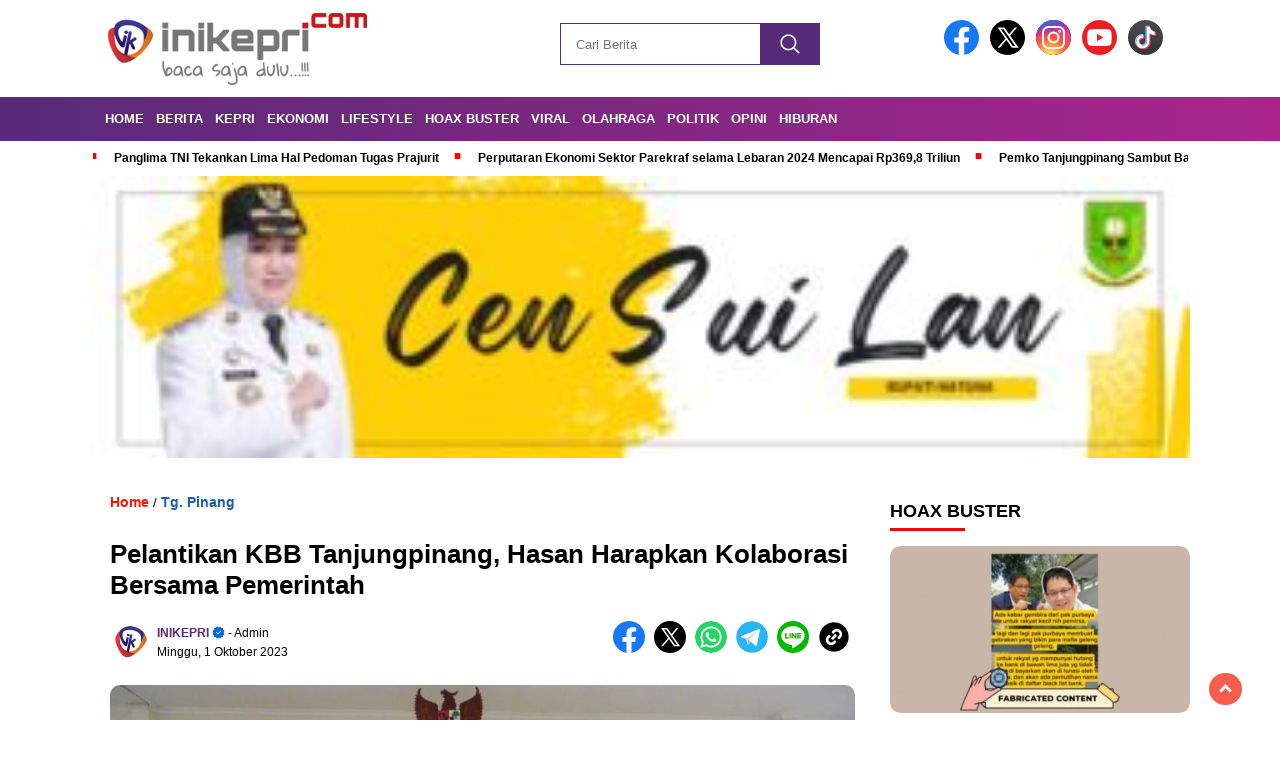

--- FILE ---
content_type: text/html; charset=UTF-8
request_url: https://www.inikepri.com/2023/10/01/pelantikan-kbb-tanjungpinang-hasan-harapkan-kolaborasi-bersama-pemerintah/
body_size: 20155
content:
<!doctype html><html class="no-js" lang="id" ><head><script data-no-optimize="1">var litespeed_docref=sessionStorage.getItem("litespeed_docref");litespeed_docref&&(Object.defineProperty(document,"referrer",{get:function(){return litespeed_docref}}),sessionStorage.removeItem("litespeed_docref"));</script> <meta charset="UTF-8"><link href="http://gmpg.org/xfn/11" rel="profile"><link href="https://www.inikepri.com/xmlrpc.php" rel="pingback"><meta http-equiv="x-ua-compatible" content="ie=edge"><meta name='robots' content='index, follow, max-image-preview:large, max-snippet:-1, max-video-preview:-1' /><style>img:is([sizes="auto" i], [sizes^="auto," i]) { contain-intrinsic-size: 3000px 1500px }</style><title>Pelantikan KBB Tanjungpinang, Hasan Harapkan Kolaborasi Bersama Pemerintah - Inikepri.com</title><meta name="description" content="INIKEPRI.COM - Pj. Wali Kota Tanjungpinang, Hasan, S.Sos menghadiri pelantikan pengurus daerah Kerukunan Bubuhan Banjar (KBB) Kota Tanjungpinang periode 2023-2028, di Gedung Wanita Tun Fatimah, Senggarang, Sabtu (30/9/2023)." /><link rel="canonical" href="https://www.inikepri.com/2023/10/01/pelantikan-kbb-tanjungpinang-hasan-harapkan-kolaborasi-bersama-pemerintah/" /><meta property="og:locale" content="id_ID" /><meta property="og:type" content="article" /><meta property="og:title" content="Pelantikan KBB Tanjungpinang, Hasan Harapkan Kolaborasi Bersama Pemerintah - Inikepri.com" /><meta property="og:description" content="INIKEPRI.COM - Pj. Wali Kota Tanjungpinang, Hasan, S.Sos menghadiri pelantikan pengurus daerah Kerukunan Bubuhan Banjar (KBB) Kota Tanjungpinang periode 2023-2028, di Gedung Wanita Tun Fatimah, Senggarang, Sabtu (30/9/2023)." /><meta property="og:url" content="https://www.inikepri.com/2023/10/01/pelantikan-kbb-tanjungpinang-hasan-harapkan-kolaborasi-bersama-pemerintah/" /><meta property="og:site_name" content="Inikepri.com" /><meta property="article:publisher" content="https://www.facebook.com/inikepriofficial/" /><meta property="article:published_time" content="2023-10-01T01:41:07+00:00" /><meta property="article:modified_time" content="2023-10-01T01:41:10+00:00" /><meta property="og:image" content="https://www.inikepri.com/wp-content/uploads/2023/10/IMG-20231001-WA0008.jpg" /><meta property="og:image:width" content="800" /><meta property="og:image:height" content="533" /><meta property="og:image:type" content="image/jpeg" /><meta name="author" content="INIKEPRI" /><meta name="twitter:card" content="summary_large_image" /><meta name="twitter:creator" content="@inikepridotcom" /><meta name="twitter:site" content="@inikepridotcom" /><meta name="twitter:label1" content="Ditulis oleh" /><meta name="twitter:data1" content="INIKEPRI" /><meta name="twitter:label2" content="Estimasi waktu membaca" /><meta name="twitter:data2" content="2 menit" /> <script type="application/ld+json" class="yoast-schema-graph">{"@context":"https://schema.org","@graph":[{"@type":"Article","@id":"https://www.inikepri.com/2023/10/01/pelantikan-kbb-tanjungpinang-hasan-harapkan-kolaborasi-bersama-pemerintah/#article","isPartOf":{"@id":"https://www.inikepri.com/2023/10/01/pelantikan-kbb-tanjungpinang-hasan-harapkan-kolaborasi-bersama-pemerintah/"},"author":{"name":"INIKEPRI","@id":"https://www.inikepri.com/#/schema/person/93292b7a18094ce098aaa1f653fc0ce3"},"headline":"Pelantikan KBB Tanjungpinang, Hasan Harapkan Kolaborasi Bersama Pemerintah","datePublished":"2023-10-01T01:41:07+00:00","dateModified":"2023-10-01T01:41:10+00:00","mainEntityOfPage":{"@id":"https://www.inikepri.com/2023/10/01/pelantikan-kbb-tanjungpinang-hasan-harapkan-kolaborasi-bersama-pemerintah/"},"wordCount":258,"publisher":{"@id":"https://www.inikepri.com/#organization"},"image":{"@id":"https://www.inikepri.com/2023/10/01/pelantikan-kbb-tanjungpinang-hasan-harapkan-kolaborasi-bersama-pemerintah/#primaryimage"},"thumbnailUrl":"https://www.inikepri.com/wp-content/uploads/2023/10/IMG-20231001-WA0008.jpg","keywords":["Hasan","Pelantikan KBB Tanjungpinang"],"articleSection":["Tg. Pinang"],"inLanguage":"id"},{"@type":"WebPage","@id":"https://www.inikepri.com/2023/10/01/pelantikan-kbb-tanjungpinang-hasan-harapkan-kolaborasi-bersama-pemerintah/","url":"https://www.inikepri.com/2023/10/01/pelantikan-kbb-tanjungpinang-hasan-harapkan-kolaborasi-bersama-pemerintah/","name":"Pelantikan KBB Tanjungpinang, Hasan Harapkan Kolaborasi Bersama Pemerintah - Inikepri.com","isPartOf":{"@id":"https://www.inikepri.com/#website"},"primaryImageOfPage":{"@id":"https://www.inikepri.com/2023/10/01/pelantikan-kbb-tanjungpinang-hasan-harapkan-kolaborasi-bersama-pemerintah/#primaryimage"},"image":{"@id":"https://www.inikepri.com/2023/10/01/pelantikan-kbb-tanjungpinang-hasan-harapkan-kolaborasi-bersama-pemerintah/#primaryimage"},"thumbnailUrl":"https://www.inikepri.com/wp-content/uploads/2023/10/IMG-20231001-WA0008.jpg","datePublished":"2023-10-01T01:41:07+00:00","dateModified":"2023-10-01T01:41:10+00:00","description":"INIKEPRI.COM - Pj. Wali Kota Tanjungpinang, Hasan, S.Sos menghadiri pelantikan pengurus daerah Kerukunan Bubuhan Banjar (KBB) Kota Tanjungpinang periode 2023-2028, di Gedung Wanita Tun Fatimah, Senggarang, Sabtu (30/9/2023).","breadcrumb":{"@id":"https://www.inikepri.com/2023/10/01/pelantikan-kbb-tanjungpinang-hasan-harapkan-kolaborasi-bersama-pemerintah/#breadcrumb"},"inLanguage":"id","potentialAction":[{"@type":"ReadAction","target":["https://www.inikepri.com/2023/10/01/pelantikan-kbb-tanjungpinang-hasan-harapkan-kolaborasi-bersama-pemerintah/"]}]},{"@type":"ImageObject","inLanguage":"id","@id":"https://www.inikepri.com/2023/10/01/pelantikan-kbb-tanjungpinang-hasan-harapkan-kolaborasi-bersama-pemerintah/#primaryimage","url":"https://www.inikepri.com/wp-content/uploads/2023/10/IMG-20231001-WA0008.jpg","contentUrl":"https://www.inikepri.com/wp-content/uploads/2023/10/IMG-20231001-WA0008.jpg","width":800,"height":533,"caption":"Pj. Wali Kota Tanjungpinang, Hasan, S.Sos menghadiri pelantikan pengurus daerah Kerukunan Bubuhan Banjar (KBB) Kota Tanjungpinang periode 2023-2028, di Gedung Wanita Tun Fatimah, Senggarang, Sabtu (30/9/2023). Foto: Diskominfo Tanjungpinang"},{"@type":"BreadcrumbList","@id":"https://www.inikepri.com/2023/10/01/pelantikan-kbb-tanjungpinang-hasan-harapkan-kolaborasi-bersama-pemerintah/#breadcrumb","itemListElement":[{"@type":"ListItem","position":1,"name":"Home","item":"https://www.inikepri.com/"},{"@type":"ListItem","position":2,"name":"Pelantikan KBB Tanjungpinang, Hasan Harapkan Kolaborasi Bersama Pemerintah"}]},{"@type":"WebSite","@id":"https://www.inikepri.com/#website","url":"https://www.inikepri.com/","name":"inikepri.com","description":"Berita Terbaru dan Terkini Kepulauan Riau","publisher":{"@id":"https://www.inikepri.com/#organization"},"potentialAction":[{"@type":"SearchAction","target":{"@type":"EntryPoint","urlTemplate":"https://www.inikepri.com/?s={search_term_string}"},"query-input":{"@type":"PropertyValueSpecification","valueRequired":true,"valueName":"search_term_string"}}],"inLanguage":"id"},{"@type":"Organization","@id":"https://www.inikepri.com/#organization","name":"www.inikepri.com","url":"https://www.inikepri.com/","logo":{"@type":"ImageObject","inLanguage":"id","@id":"https://www.inikepri.com/#/schema/logo/image/","url":"https://www.inikepri.com/wp-content/uploads/2021/07/logo-IK33-1024x284-4.png","contentUrl":"https://www.inikepri.com/wp-content/uploads/2021/07/logo-IK33-1024x284-4.png","width":1024,"height":284,"caption":"www.inikepri.com"},"image":{"@id":"https://www.inikepri.com/#/schema/logo/image/"},"sameAs":["https://www.facebook.com/inikepriofficial/","https://x.com/inikepridotcom","https://instagram.com/inikepriofficial?utm_medium=copy_link","https://youtube.com/channel/UCwro78jAiZBtGRt1YtaSnrQ"]},{"@type":"Person","@id":"https://www.inikepri.com/#/schema/person/93292b7a18094ce098aaa1f653fc0ce3","name":"INIKEPRI","image":{"@type":"ImageObject","inLanguage":"id","@id":"https://www.inikepri.com/#/schema/person/image/","url":"https://www.inikepri.com/wp-content/litespeed/avatar/d21436f43410eb41d7ec1382ce7f33a3.jpg?ver=1762479828","contentUrl":"https://www.inikepri.com/wp-content/litespeed/avatar/d21436f43410eb41d7ec1382ce7f33a3.jpg?ver=1762479828","caption":"INIKEPRI"},"url":"https://www.inikepri.com/author/inikepri/"}]}</script> <link rel='dns-prefetch' href='//cdnjs.cloudflare.com' /><link rel='dns-prefetch' href='//fonts.googleapis.com' /><link rel="alternate" type="application/rss+xml" title="Inikepri.com &raquo; Feed" href="https://www.inikepri.com/feed/" /><link rel="alternate" type="application/rss+xml" title="Inikepri.com &raquo; Umpan Komentar" href="https://www.inikepri.com/comments/feed/" /> <script id="wpp-js" type="litespeed/javascript" data-src="https://www.inikepri.com/wp-content/plugins/wordpress-popular-posts/assets/js/wpp.min.js?ver=7.3.3" data-sampling="0" data-sampling-rate="100" data-api-url="https://www.inikepri.com/wp-json/wordpress-popular-posts" data-post-id="43140" data-token="620493432b" data-lang="0" data-debug="0"></script> <link data-optimized="2" rel="stylesheet" href="https://www.inikepri.com/wp-content/litespeed/css/96a456822b7cad32a4d61ca4173d2262.css?ver=1f71f" /><style id='classic-theme-styles-inline-css'>/*! This file is auto-generated */
.wp-block-button__link{color:#fff;background-color:#32373c;border-radius:9999px;box-shadow:none;text-decoration:none;padding:calc(.667em + 2px) calc(1.333em + 2px);font-size:1.125em}.wp-block-file__button{background:#32373c;color:#fff;text-decoration:none}</style><style id='global-styles-inline-css'>:root{--wp--preset--aspect-ratio--square: 1;--wp--preset--aspect-ratio--4-3: 4/3;--wp--preset--aspect-ratio--3-4: 3/4;--wp--preset--aspect-ratio--3-2: 3/2;--wp--preset--aspect-ratio--2-3: 2/3;--wp--preset--aspect-ratio--16-9: 16/9;--wp--preset--aspect-ratio--9-16: 9/16;--wp--preset--color--black: #000000;--wp--preset--color--cyan-bluish-gray: #abb8c3;--wp--preset--color--white: #ffffff;--wp--preset--color--pale-pink: #f78da7;--wp--preset--color--vivid-red: #cf2e2e;--wp--preset--color--luminous-vivid-orange: #ff6900;--wp--preset--color--luminous-vivid-amber: #fcb900;--wp--preset--color--light-green-cyan: #7bdcb5;--wp--preset--color--vivid-green-cyan: #00d084;--wp--preset--color--pale-cyan-blue: #8ed1fc;--wp--preset--color--vivid-cyan-blue: #0693e3;--wp--preset--color--vivid-purple: #9b51e0;--wp--preset--gradient--vivid-cyan-blue-to-vivid-purple: linear-gradient(135deg,rgba(6,147,227,1) 0%,rgb(155,81,224) 100%);--wp--preset--gradient--light-green-cyan-to-vivid-green-cyan: linear-gradient(135deg,rgb(122,220,180) 0%,rgb(0,208,130) 100%);--wp--preset--gradient--luminous-vivid-amber-to-luminous-vivid-orange: linear-gradient(135deg,rgba(252,185,0,1) 0%,rgba(255,105,0,1) 100%);--wp--preset--gradient--luminous-vivid-orange-to-vivid-red: linear-gradient(135deg,rgba(255,105,0,1) 0%,rgb(207,46,46) 100%);--wp--preset--gradient--very-light-gray-to-cyan-bluish-gray: linear-gradient(135deg,rgb(238,238,238) 0%,rgb(169,184,195) 100%);--wp--preset--gradient--cool-to-warm-spectrum: linear-gradient(135deg,rgb(74,234,220) 0%,rgb(151,120,209) 20%,rgb(207,42,186) 40%,rgb(238,44,130) 60%,rgb(251,105,98) 80%,rgb(254,248,76) 100%);--wp--preset--gradient--blush-light-purple: linear-gradient(135deg,rgb(255,206,236) 0%,rgb(152,150,240) 100%);--wp--preset--gradient--blush-bordeaux: linear-gradient(135deg,rgb(254,205,165) 0%,rgb(254,45,45) 50%,rgb(107,0,62) 100%);--wp--preset--gradient--luminous-dusk: linear-gradient(135deg,rgb(255,203,112) 0%,rgb(199,81,192) 50%,rgb(65,88,208) 100%);--wp--preset--gradient--pale-ocean: linear-gradient(135deg,rgb(255,245,203) 0%,rgb(182,227,212) 50%,rgb(51,167,181) 100%);--wp--preset--gradient--electric-grass: linear-gradient(135deg,rgb(202,248,128) 0%,rgb(113,206,126) 100%);--wp--preset--gradient--midnight: linear-gradient(135deg,rgb(2,3,129) 0%,rgb(40,116,252) 100%);--wp--preset--font-size--small: 13px;--wp--preset--font-size--medium: 20px;--wp--preset--font-size--large: 36px;--wp--preset--font-size--x-large: 42px;--wp--preset--spacing--20: 0.44rem;--wp--preset--spacing--30: 0.67rem;--wp--preset--spacing--40: 1rem;--wp--preset--spacing--50: 1.5rem;--wp--preset--spacing--60: 2.25rem;--wp--preset--spacing--70: 3.38rem;--wp--preset--spacing--80: 5.06rem;--wp--preset--shadow--natural: 6px 6px 9px rgba(0, 0, 0, 0.2);--wp--preset--shadow--deep: 12px 12px 50px rgba(0, 0, 0, 0.4);--wp--preset--shadow--sharp: 6px 6px 0px rgba(0, 0, 0, 0.2);--wp--preset--shadow--outlined: 6px 6px 0px -3px rgba(255, 255, 255, 1), 6px 6px rgba(0, 0, 0, 1);--wp--preset--shadow--crisp: 6px 6px 0px rgba(0, 0, 0, 1);}:where(.is-layout-flex){gap: 0.5em;}:where(.is-layout-grid){gap: 0.5em;}body .is-layout-flex{display: flex;}.is-layout-flex{flex-wrap: wrap;align-items: center;}.is-layout-flex > :is(*, div){margin: 0;}body .is-layout-grid{display: grid;}.is-layout-grid > :is(*, div){margin: 0;}:where(.wp-block-columns.is-layout-flex){gap: 2em;}:where(.wp-block-columns.is-layout-grid){gap: 2em;}:where(.wp-block-post-template.is-layout-flex){gap: 1.25em;}:where(.wp-block-post-template.is-layout-grid){gap: 1.25em;}.has-black-color{color: var(--wp--preset--color--black) !important;}.has-cyan-bluish-gray-color{color: var(--wp--preset--color--cyan-bluish-gray) !important;}.has-white-color{color: var(--wp--preset--color--white) !important;}.has-pale-pink-color{color: var(--wp--preset--color--pale-pink) !important;}.has-vivid-red-color{color: var(--wp--preset--color--vivid-red) !important;}.has-luminous-vivid-orange-color{color: var(--wp--preset--color--luminous-vivid-orange) !important;}.has-luminous-vivid-amber-color{color: var(--wp--preset--color--luminous-vivid-amber) !important;}.has-light-green-cyan-color{color: var(--wp--preset--color--light-green-cyan) !important;}.has-vivid-green-cyan-color{color: var(--wp--preset--color--vivid-green-cyan) !important;}.has-pale-cyan-blue-color{color: var(--wp--preset--color--pale-cyan-blue) !important;}.has-vivid-cyan-blue-color{color: var(--wp--preset--color--vivid-cyan-blue) !important;}.has-vivid-purple-color{color: var(--wp--preset--color--vivid-purple) !important;}.has-black-background-color{background-color: var(--wp--preset--color--black) !important;}.has-cyan-bluish-gray-background-color{background-color: var(--wp--preset--color--cyan-bluish-gray) !important;}.has-white-background-color{background-color: var(--wp--preset--color--white) !important;}.has-pale-pink-background-color{background-color: var(--wp--preset--color--pale-pink) !important;}.has-vivid-red-background-color{background-color: var(--wp--preset--color--vivid-red) !important;}.has-luminous-vivid-orange-background-color{background-color: var(--wp--preset--color--luminous-vivid-orange) !important;}.has-luminous-vivid-amber-background-color{background-color: var(--wp--preset--color--luminous-vivid-amber) !important;}.has-light-green-cyan-background-color{background-color: var(--wp--preset--color--light-green-cyan) !important;}.has-vivid-green-cyan-background-color{background-color: var(--wp--preset--color--vivid-green-cyan) !important;}.has-pale-cyan-blue-background-color{background-color: var(--wp--preset--color--pale-cyan-blue) !important;}.has-vivid-cyan-blue-background-color{background-color: var(--wp--preset--color--vivid-cyan-blue) !important;}.has-vivid-purple-background-color{background-color: var(--wp--preset--color--vivid-purple) !important;}.has-black-border-color{border-color: var(--wp--preset--color--black) !important;}.has-cyan-bluish-gray-border-color{border-color: var(--wp--preset--color--cyan-bluish-gray) !important;}.has-white-border-color{border-color: var(--wp--preset--color--white) !important;}.has-pale-pink-border-color{border-color: var(--wp--preset--color--pale-pink) !important;}.has-vivid-red-border-color{border-color: var(--wp--preset--color--vivid-red) !important;}.has-luminous-vivid-orange-border-color{border-color: var(--wp--preset--color--luminous-vivid-orange) !important;}.has-luminous-vivid-amber-border-color{border-color: var(--wp--preset--color--luminous-vivid-amber) !important;}.has-light-green-cyan-border-color{border-color: var(--wp--preset--color--light-green-cyan) !important;}.has-vivid-green-cyan-border-color{border-color: var(--wp--preset--color--vivid-green-cyan) !important;}.has-pale-cyan-blue-border-color{border-color: var(--wp--preset--color--pale-cyan-blue) !important;}.has-vivid-cyan-blue-border-color{border-color: var(--wp--preset--color--vivid-cyan-blue) !important;}.has-vivid-purple-border-color{border-color: var(--wp--preset--color--vivid-purple) !important;}.has-vivid-cyan-blue-to-vivid-purple-gradient-background{background: var(--wp--preset--gradient--vivid-cyan-blue-to-vivid-purple) !important;}.has-light-green-cyan-to-vivid-green-cyan-gradient-background{background: var(--wp--preset--gradient--light-green-cyan-to-vivid-green-cyan) !important;}.has-luminous-vivid-amber-to-luminous-vivid-orange-gradient-background{background: var(--wp--preset--gradient--luminous-vivid-amber-to-luminous-vivid-orange) !important;}.has-luminous-vivid-orange-to-vivid-red-gradient-background{background: var(--wp--preset--gradient--luminous-vivid-orange-to-vivid-red) !important;}.has-very-light-gray-to-cyan-bluish-gray-gradient-background{background: var(--wp--preset--gradient--very-light-gray-to-cyan-bluish-gray) !important;}.has-cool-to-warm-spectrum-gradient-background{background: var(--wp--preset--gradient--cool-to-warm-spectrum) !important;}.has-blush-light-purple-gradient-background{background: var(--wp--preset--gradient--blush-light-purple) !important;}.has-blush-bordeaux-gradient-background{background: var(--wp--preset--gradient--blush-bordeaux) !important;}.has-luminous-dusk-gradient-background{background: var(--wp--preset--gradient--luminous-dusk) !important;}.has-pale-ocean-gradient-background{background: var(--wp--preset--gradient--pale-ocean) !important;}.has-electric-grass-gradient-background{background: var(--wp--preset--gradient--electric-grass) !important;}.has-midnight-gradient-background{background: var(--wp--preset--gradient--midnight) !important;}.has-small-font-size{font-size: var(--wp--preset--font-size--small) !important;}.has-medium-font-size{font-size: var(--wp--preset--font-size--medium) !important;}.has-large-font-size{font-size: var(--wp--preset--font-size--large) !important;}.has-x-large-font-size{font-size: var(--wp--preset--font-size--x-large) !important;}
:where(.wp-block-post-template.is-layout-flex){gap: 1.25em;}:where(.wp-block-post-template.is-layout-grid){gap: 1.25em;}
:where(.wp-block-columns.is-layout-flex){gap: 2em;}:where(.wp-block-columns.is-layout-grid){gap: 2em;}
:root :where(.wp-block-pullquote){font-size: 1.5em;line-height: 1.6;}</style><link rel='stylesheet' id='swiper-css-css' href='https://cdnjs.cloudflare.com/ajax/libs/Swiper/11.0.5/swiper-bundle.css?ver=1762952771' media='all' /> <script type="litespeed/javascript" data-src="https://www.inikepri.com/wp-includes/js/jquery/jquery.min.js" id="jquery-core-js"></script> <script type="litespeed/javascript" data-src="https://cdnjs.cloudflare.com/ajax/libs/Swiper/11.0.5/swiper-bundle.min.js?ver=1762952771" id="script-swipe-js"></script> <link rel="https://api.w.org/" href="https://www.inikepri.com/wp-json/" /><link rel="alternate" title="JSON" type="application/json" href="https://www.inikepri.com/wp-json/wp/v2/posts/43140" /><link rel="EditURI" type="application/rsd+xml" title="RSD" href="https://www.inikepri.com/xmlrpc.php?rsd" /><meta name="generator" content="WordPress 6.8.3" /><link rel='shortlink' href='https://www.inikepri.com/?p=43140' /><link rel="alternate" title="oEmbed (JSON)" type="application/json+oembed" href="https://www.inikepri.com/wp-json/oembed/1.0/embed?url=https%3A%2F%2Fwww.inikepri.com%2F2023%2F10%2F01%2Fpelantikan-kbb-tanjungpinang-hasan-harapkan-kolaborasi-bersama-pemerintah%2F" /><link rel="alternate" title="oEmbed (XML)" type="text/xml+oembed" href="https://www.inikepri.com/wp-json/oembed/1.0/embed?url=https%3A%2F%2Fwww.inikepri.com%2F2023%2F10%2F01%2Fpelantikan-kbb-tanjungpinang-hasan-harapkan-kolaborasi-bersama-pemerintah%2F&#038;format=xml" /><meta property="fb:app_id" content=""/><style id="wpp-loading-animation-styles">@-webkit-keyframes bgslide{from{background-position-x:0}to{background-position-x:-200%}}@keyframes bgslide{from{background-position-x:0}to{background-position-x:-200%}}.wpp-widget-block-placeholder,.wpp-shortcode-placeholder{margin:0 auto;width:60px;height:3px;background:#dd3737;background:linear-gradient(90deg,#dd3737 0%,#571313 10%,#dd3737 100%);background-size:200% auto;border-radius:3px;-webkit-animation:bgslide 1s infinite linear;animation:bgslide 1s infinite linear}</style><style>.menu-utama > li > a, .headline-judul a, .news-feed-judul, .news-feed-judul-block, .news-feed-list .kategori, .judul-sidebar-right, .judul-sidebar-left, .judul-sidebar-single, .single-kategori a span, .judul-label-kategori span, .kategori-mobile, .category-kategori a, .wpp-list > li > a, .recent-post-widget a, .page-numbers, .menu-bawah li a, #category-content h2 a, .category-text-wrap, .judul-label-kategori, .category-kategori, .headline-label, .search-form .search-field, .recent-post-widget .waktu, .single-kategori a, #single-content h1, .tanggal-single, .related-post-wrap, .caption-photo, .tagname, .tagname a, .footer-copyright, .judul-berita-pilihan, .kategori-berita-pilihan, #berita-pilihan h2 a, #page-content h1, .judul-berita-rekomendasi, .kategori-berita-rekomendasi, #berita-rekomendasi h2, .mobile-berita-terbaru .berita-terbaru, .judul-berita-terbaru a, .mobile-kategori-berita-terbaru, .tanggal-berita-terbaru, .news-feed-text-block .tanggal, .menu-utama > li > ul.sub-menu > li a, .mobile-menu-kiri li a, .judul-headline, a.slider-kategori, a.judul-slider, .judul-thumbnail, .alamat, .before-widget, .before-widget select, .before-widget ul li a, .before-widget ul li, .nama-penulis, .desktop-berita-terbaru .berita-terbaru, .desktop-berita-terbaru-box p, .desktop-kategori-berita-terbaru, .error404 p, .headline-label-mobile-dua, h2.headline-judul-mobile-dua a, .wrap-text-headline-dua .tanggal, .judul-berita-pilihan, .before-widget h2, .judul-sidebar-right, .judul-sidebar-single, .marquee-baru a, .marquee-baru .inner a, .headline-tiga-text-wrap-mobile h2 a, .totalpembaca, h2.headline-judul-mobile a, .headline-label-mobile, .menu-network-wrap, .network-title, .menu-network-wrap a { 
    font-family: 'Poppins', sans-serif; }  
             
.single-article-text, .single-article-text p { 
    font-family: 'Poppins', sans-serif; 
    font-size: 16px; }    
             
#single-content figcaption.wp-element-caption, .wp-caption, .caption-photo, .caption-photo-buka-tutup {
      font-family: 'Poppins', sans-serif; 
             }

        
                     
.menu-utama > li > a, .menu-bawah > li > a, .menu-utama > li > ul.sub-menu > li a { 
    font-size: 
    13px; }
             
             
                 .menu-utama { text-align: left; }
                     
                          #single-content h1 { text-align: left}
             
             
    .single-kategori { text-align: left; }
    
                              .fluid-nav, footer, .scroll-to-continue, .ad-middle .ad-title, .ad-middle .scroll-to-resume, .tagname span, .tagname a:hover, .headline-tiga-text-wrap-mobile {background: rgb(86,43,119);
background: linear-gradient(90deg, rgba(86,43,119,1) 0%, rgba(169,37,140,1) 100%);} 
.menu-utama { background: transparent;}
.nama-penulis a, single-kategori a, .single-article-text p a, .single-article-text h1 a, .single-article-text h2 a, .single-article-text h3 a, .single-article-text h4 a, .single-article-text h5 a, .single-article-text h6 a, .single-article-text ul li a, .single-article-text ol li a, .single-article-text div a, .single-article-text a, .judul-desktop-berita-terbaru:hover, .wpp-list > li > a.wpp-post-title:before, .recent-post-widget a:hover {color: #562b77}
.search-submit, .menu-utama > li > ul.sub-menu, .nav-links .current, .page-numbers:hover, .menu-utama > li > a:hover, .page-link-wrap span.current, .page-link-wrap a:hover {background: #562b77 }
.search-submit, .search-form .search-field, .mobile-menu-kiri-wrap form.search-form, .page-link-wrap span.current, a.post-page-numbers {border-color: #562b77}
.line-satu, .line-dua, .line-tiga {background: #562b77 }
.menu-utama > .current-menu-item > a {background-color: #45225f}
footer { border-color: #45225f}</style><meta name="onesignal" content="wordpress-plugin"/> <script type="litespeed/javascript">window.OneSignalDeferred=window.OneSignalDeferred||[];OneSignalDeferred.push(function(OneSignal){var oneSignal_options={};window._oneSignalInitOptions=oneSignal_options;oneSignal_options.serviceWorkerParam={scope:'/'};oneSignal_options.serviceWorkerPath='OneSignalSDKWorker.js.php';OneSignal.Notifications.setDefaultUrl("https://www.inikepri.com");oneSignal_options.wordpress=!0;oneSignal_options.appId='c2d06511-eea2-4d01-9a83-ab82efa9890e';oneSignal_options.allowLocalhostAsSecureOrigin=!0;oneSignal_options.welcomeNotification={};oneSignal_options.welcomeNotification.title="";oneSignal_options.welcomeNotification.message="Terima kasih telah bergabung di INIKEPRI.COM";oneSignal_options.path="https://www.inikepri.com/wp-content/plugins/onesignal-free-web-push-notifications/sdk_files/";oneSignal_options.promptOptions={};oneSignal_options.promptOptions.actionMessage="Ingin mendapatkan berita terkini ?";oneSignal_options.promptOptions.acceptButtonText="Ikuti INIKEPRI.COM";oneSignal_options.promptOptions.cancelButtonText="Nanti saja";oneSignal_options.notifyButton={};oneSignal_options.notifyButton.enable=!0;oneSignal_options.notifyButton.position='bottom-right';oneSignal_options.notifyButton.theme='default';oneSignal_options.notifyButton.size='large';oneSignal_options.notifyButton.showCredit=!0;oneSignal_options.notifyButton.text={};OneSignal.init(window._oneSignalInitOptions);OneSignal.Slidedown.promptPush()});function documentInitOneSignal(){var oneSignal_elements=document.getElementsByClassName("OneSignal-prompt");var oneSignalLinkClickHandler=function(event){OneSignal.Notifications.requestPermission();event.preventDefault()};for(var i=0;i<oneSignal_elements.length;i++)
oneSignal_elements[i].addEventListener('click',oneSignalLinkClickHandler,!1);}
if(document.readyState==='complete'){documentInitOneSignal()}else{window.addEventListener("load",function(event){documentInitOneSignal()})}</script> <link rel="icon" href="https://www.inikepri.com/wp-content/uploads/2020/02/cropped-PicsArt_02-24-08.19.20-32x32.jpg" sizes="32x32" /><link rel="icon" href="https://www.inikepri.com/wp-content/uploads/2020/02/cropped-PicsArt_02-24-08.19.20-192x192.jpg" sizes="192x192" /><link rel="apple-touch-icon" href="https://www.inikepri.com/wp-content/uploads/2020/02/cropped-PicsArt_02-24-08.19.20-180x180.jpg" /><meta name="msapplication-TileImage" content="https://www.inikepri.com/wp-content/uploads/2020/02/cropped-PicsArt_02-24-08.19.20-270x270.jpg" /><meta name="viewport" content="width=device-width, initial-scale=1, shrink-to-fit=no"><meta name="theme-color" content="#562b77" /><link rel="preconnect" href="https://fonts.googleapis.com"><link rel="preconnect" href="https://fonts.gstatic.com" crossorigin><style>.search-submit { background-image: url('https://www.inikepri.com/wp-content/themes/nomina/img/icons8-search.svg'); background-repeat: no-repeat; background-position: 50% 50%; background-size: 40%; }
		
				#sidebar-right, #sidebar-single {top: 170px;}
		
		        .logged-in header{
            top: 0 !important;
        }</style></head><body class="wp-singular post-template-default single single-post postid-43140 single-format-standard wp-custom-logo wp-embed-responsive wp-theme-nomina"><div id="sidebar-banner-mobile-top-header-parallax">
<a href="#" title="close"  class="close-button w3-button w3-display-topright">CLOSE ADS
</a>
 <div class="sidebar-banner-mobile-top-header-parallax-wrap"><div class="duaa"><div class="tigaa"><p class="simple-image">
<a href="https://www.instagram.com/bpbatam?igsh=N2RtY3I3MHB6bHJn" target="_blank"><img data-lazyloaded="1" src="[data-uri]" width="1000" height="1500" data-src="https://www.inikepri.com/wp-content/uploads/2025/05/Amsakar-Achmad_20250506_114334_0000.jpg" class="attachment-full size-full" alt="" decoding="async" fetchpriority="high" data-srcset="https://www.inikepri.com/wp-content/uploads/2025/05/Amsakar-Achmad_20250506_114334_0000.jpg 1000w, https://www.inikepri.com/wp-content/uploads/2025/05/Amsakar-Achmad_20250506_114334_0000-200x300.jpg 200w, https://www.inikepri.com/wp-content/uploads/2025/05/Amsakar-Achmad_20250506_114334_0000-683x1024.jpg 683w, https://www.inikepri.com/wp-content/uploads/2025/05/Amsakar-Achmad_20250506_114334_0000-768x1152.jpg 768w, https://www.inikepri.com/wp-content/uploads/2025/05/Amsakar-Achmad_20250506_114334_0000-800x1200.jpg 800w" data-sizes="(max-width: 1000px) 100vw, 1000px" /></a></p></div></div><p class="scroll-to-continue">
SCROLL TO CONTINUE WITH CONTENT</p></div></div><div id="sidebar-banner-bawah"><div></div></div><header><div class="header-fixed"><div class="header-shrink">
<a id="logo" href="https://www.inikepri.com/" rel="home"> <img data-lazyloaded="1" src="[data-uri]" data-src="https://www.inikepri.com/wp-content/uploads/2024/04/inikepri-logo.png" alt="logo" width="400" height="77" /></a><div class="media-social-header">
<a title="facebook" class="facebook-header" href="https://www.facebook.com/inikepridotcom?mibextid=ZbWKwL" target="_blank"><img data-lazyloaded="1" src="[data-uri]" data-src="https://www.inikepri.com/wp-content/themes/nomina/img/fb-icon.svg" alt="facebook" width="35" height="35" /></a>
<a title="twitter" class="twitter-header" href="https://x.com/inikepridotcom?t=86Yjq9sH_BTaOAOlJByVzQ&amp;s=09" target="_blank"><img data-lazyloaded="1" src="[data-uri]" data-src="https://www.inikepri.com/wp-content/themes/nomina/img/twitter-icon-baru.svg" alt="twiter" width="35" height="35"  /></a>
<a title="instagram" class="instagram-header" href="https://www.instagram.com/inikepridotcom?igsh=MWxybWxnMDh3cDNncA==" target="_blank"><img data-lazyloaded="1" src="[data-uri]" data-src="https://www.inikepri.com/wp-content/themes/nomina/img/instagram-icon.svg" alt="instagram" width="35" height="35"  /></a>
<a title="youtube" class="youtube-header" href="https://www.youtube.com/channel/UCwro78jAiZBtGRt1YtaSnrQ" target="_blank"><img data-lazyloaded="1" src="[data-uri]" data-src="https://www.inikepri.com/wp-content/themes/nomina/img/youtube-icon.svg" alt="youtube" width="35" height="35"  /></a>
<a title="tiktok" class="tiktok-header" href="https://www.tiktok.com/@inikepri.com" target="_blank"><img data-lazyloaded="1" src="[data-uri]" data-src="https://www.inikepri.com/wp-content/themes/nomina/img/tiktok-icon.svg" alt="tiktok" width="35" height="35"  /></a></div><form method="get" class="search-form" action="https://www.inikepri.com/">
<input
type="text"
class="search-field"
name="s"
placeholder="Cari Berita"
value=""
/>
<input
type="submit"
class="search-submit"
value=""
/></form><div class="hamburger-button"><div class="line-satu"></div><div class="line-dua"></div><div class="line-tiga"></div></div><div class="mobile-menu-kiri-wrap">
<a id="logo-menu-kiri" href="https://www.inikepri.com/" rel="home"> <img data-lazyloaded="1" src="[data-uri]" width="400" height="77" data-src="https://www.inikepri.com/wp-content/uploads/2024/04/inikepri-logo.png" alt="logo"></a><span class="close-button-hamburger">&#10006;</span><div class="clr"></div><form method="get" class="search-form" action="https://www.inikepri.com/">
<input
type="text"
class="search-field"
name="s"
placeholder="Cari Berita"
value=""
/>
<input
type="submit"
class="search-submit"
value=""
/></form><div class="menu-menu-atas-container"><ul id="menu-menu-atas" class="mobile-menu-kiri"><li id="menu-item-46204" class="menu-item menu-item-type-custom menu-item-object-custom menu-item-home menu-item-46204"><a href="https://www.inikepri.com/">Home</a></li><li id="menu-item-96" class="menu-item menu-item-type-taxonomy menu-item-object-category menu-item-has-children menu-item-96"><a href="https://www.inikepri.com/berita/">Berita</a><ul class="sub-menu"><li id="menu-item-69" class="menu-item menu-item-type-taxonomy menu-item-object-category current-post-ancestor menu-item-69"><a href="https://www.inikepri.com/daerah/">Daerah</a></li><li id="menu-item-87" class="menu-item menu-item-type-taxonomy menu-item-object-category menu-item-87"><a href="https://www.inikepri.com/nasional/">Nasional</a></li><li id="menu-item-79" class="menu-item menu-item-type-taxonomy menu-item-object-category menu-item-79"><a href="https://www.inikepri.com/internasional/">Internasional</a></li></ul></li><li id="menu-item-70" class="menu-item menu-item-type-taxonomy menu-item-object-category current-post-ancestor menu-item-has-children menu-item-70"><a href="https://www.inikepri.com/daerah/kepri/">Kepri</a><ul class="sub-menu"><li id="menu-item-71" class="menu-item menu-item-type-taxonomy menu-item-object-category menu-item-71"><a href="https://www.inikepri.com/daerah/kepri/anambas/">Anambas</a></li><li id="menu-item-72" class="menu-item menu-item-type-taxonomy menu-item-object-category menu-item-72"><a href="https://www.inikepri.com/daerah/kepri/batam/">Batam</a></li><li id="menu-item-73" class="menu-item menu-item-type-taxonomy menu-item-object-category menu-item-73"><a href="https://www.inikepri.com/daerah/kepri/bintan/">Bintan</a></li><li id="menu-item-74" class="menu-item menu-item-type-taxonomy menu-item-object-category menu-item-74"><a href="https://www.inikepri.com/daerah/kepri/lingga/">Lingga</a></li><li id="menu-item-75" class="menu-item menu-item-type-taxonomy menu-item-object-category menu-item-75"><a href="https://www.inikepri.com/daerah/kepri/natuna/">Natuna</a></li><li id="menu-item-76" class="menu-item menu-item-type-taxonomy menu-item-object-category menu-item-76"><a href="https://www.inikepri.com/daerah/kepri/tg-balai-karimun/">Tg. Balai Karimun</a></li><li id="menu-item-77" class="menu-item menu-item-type-taxonomy menu-item-object-category current-post-ancestor current-menu-parent current-post-parent menu-item-77"><a href="https://www.inikepri.com/daerah/kepri/tg-pinang/">Tg. Pinang</a></li></ul></li><li id="menu-item-78" class="menu-item menu-item-type-taxonomy menu-item-object-category menu-item-78"><a href="https://www.inikepri.com/ekonomi/">Ekonomi</a></li><li id="menu-item-80" class="menu-item menu-item-type-taxonomy menu-item-object-category menu-item-has-children menu-item-80"><a href="https://www.inikepri.com/lifestyle/">Lifestyle</a><ul class="sub-menu"><li id="menu-item-81" class="menu-item menu-item-type-taxonomy menu-item-object-category menu-item-81"><a href="https://www.inikepri.com/lifestyle/female/">Female</a></li><li id="menu-item-83" class="menu-item menu-item-type-taxonomy menu-item-object-category menu-item-83"><a href="https://www.inikepri.com/lifestyle/kesehatan/">Kesehatan</a></li><li id="menu-item-84" class="menu-item menu-item-type-taxonomy menu-item-object-category menu-item-84"><a href="https://www.inikepri.com/lifestyle/kuliner/">Kuliner</a></li><li id="menu-item-85" class="menu-item menu-item-type-taxonomy menu-item-object-category menu-item-85"><a href="https://www.inikepri.com/lifestyle/seleb/">Seleb</a></li><li id="menu-item-86" class="menu-item menu-item-type-taxonomy menu-item-object-category menu-item-86"><a href="https://www.inikepri.com/lifestyle/tekno/">Tekno</a></li></ul></li><li id="menu-item-82" class="menu-item menu-item-type-taxonomy menu-item-object-category menu-item-82"><a href="https://www.inikepri.com/hoax-buster/">Hoax Buster</a></li><li id="menu-item-12115" class="menu-item menu-item-type-taxonomy menu-item-object-category menu-item-12115"><a href="https://www.inikepri.com/viral/">Viral</a></li><li id="menu-item-88" class="menu-item menu-item-type-taxonomy menu-item-object-category menu-item-88"><a href="https://www.inikepri.com/olahraga/">Olahraga</a></li><li id="menu-item-89" class="menu-item menu-item-type-taxonomy menu-item-object-category menu-item-89"><a href="https://www.inikepri.com/politik/">Politik</a></li><li id="menu-item-95" class="menu-item menu-item-type-taxonomy menu-item-object-category menu-item-95"><a href="https://www.inikepri.com/opini/">Opini</a></li><li id="menu-item-25858" class="menu-item menu-item-type-taxonomy menu-item-object-category menu-item-25858"><a href="https://www.inikepri.com/hiburan/">Hiburan</a></li></ul></div></div><div class="clr"></div></div><div class="fluid-nav"><div class="menu-menu-atas-container"><ul id="menu-menu-atas-1" class="menu-utama"><li class="menu-item menu-item-type-custom menu-item-object-custom menu-item-home menu-item-46204"><a href="https://www.inikepri.com/">Home</a></li><li class="menu-item menu-item-type-taxonomy menu-item-object-category menu-item-has-children menu-item-96"><a href="https://www.inikepri.com/berita/">Berita</a><ul class="sub-menu"><li class="menu-item menu-item-type-taxonomy menu-item-object-category current-post-ancestor menu-item-69"><a href="https://www.inikepri.com/daerah/">Daerah</a></li><li class="menu-item menu-item-type-taxonomy menu-item-object-category menu-item-87"><a href="https://www.inikepri.com/nasional/">Nasional</a></li><li class="menu-item menu-item-type-taxonomy menu-item-object-category menu-item-79"><a href="https://www.inikepri.com/internasional/">Internasional</a></li></ul></li><li class="menu-item menu-item-type-taxonomy menu-item-object-category current-post-ancestor menu-item-has-children menu-item-70"><a href="https://www.inikepri.com/daerah/kepri/">Kepri</a><ul class="sub-menu"><li class="menu-item menu-item-type-taxonomy menu-item-object-category menu-item-71"><a href="https://www.inikepri.com/daerah/kepri/anambas/">Anambas</a></li><li class="menu-item menu-item-type-taxonomy menu-item-object-category menu-item-72"><a href="https://www.inikepri.com/daerah/kepri/batam/">Batam</a></li><li class="menu-item menu-item-type-taxonomy menu-item-object-category menu-item-73"><a href="https://www.inikepri.com/daerah/kepri/bintan/">Bintan</a></li><li class="menu-item menu-item-type-taxonomy menu-item-object-category menu-item-74"><a href="https://www.inikepri.com/daerah/kepri/lingga/">Lingga</a></li><li class="menu-item menu-item-type-taxonomy menu-item-object-category menu-item-75"><a href="https://www.inikepri.com/daerah/kepri/natuna/">Natuna</a></li><li class="menu-item menu-item-type-taxonomy menu-item-object-category menu-item-76"><a href="https://www.inikepri.com/daerah/kepri/tg-balai-karimun/">Tg. Balai Karimun</a></li><li class="menu-item menu-item-type-taxonomy menu-item-object-category current-post-ancestor current-menu-parent current-post-parent menu-item-77"><a href="https://www.inikepri.com/daerah/kepri/tg-pinang/">Tg. Pinang</a></li></ul></li><li class="menu-item menu-item-type-taxonomy menu-item-object-category menu-item-78"><a href="https://www.inikepri.com/ekonomi/">Ekonomi</a></li><li class="menu-item menu-item-type-taxonomy menu-item-object-category menu-item-has-children menu-item-80"><a href="https://www.inikepri.com/lifestyle/">Lifestyle</a><ul class="sub-menu"><li class="menu-item menu-item-type-taxonomy menu-item-object-category menu-item-81"><a href="https://www.inikepri.com/lifestyle/female/">Female</a></li><li class="menu-item menu-item-type-taxonomy menu-item-object-category menu-item-83"><a href="https://www.inikepri.com/lifestyle/kesehatan/">Kesehatan</a></li><li class="menu-item menu-item-type-taxonomy menu-item-object-category menu-item-84"><a href="https://www.inikepri.com/lifestyle/kuliner/">Kuliner</a></li><li class="menu-item menu-item-type-taxonomy menu-item-object-category menu-item-85"><a href="https://www.inikepri.com/lifestyle/seleb/">Seleb</a></li><li class="menu-item menu-item-type-taxonomy menu-item-object-category menu-item-86"><a href="https://www.inikepri.com/lifestyle/tekno/">Tekno</a></li></ul></li><li class="menu-item menu-item-type-taxonomy menu-item-object-category menu-item-82"><a href="https://www.inikepri.com/hoax-buster/">Hoax Buster</a></li><li class="menu-item menu-item-type-taxonomy menu-item-object-category menu-item-12115"><a href="https://www.inikepri.com/viral/">Viral</a></li><li class="menu-item menu-item-type-taxonomy menu-item-object-category menu-item-88"><a href="https://www.inikepri.com/olahraga/">Olahraga</a></li><li class="menu-item menu-item-type-taxonomy menu-item-object-category menu-item-89"><a href="https://www.inikepri.com/politik/">Politik</a></li><li class="menu-item menu-item-type-taxonomy menu-item-object-category menu-item-95"><a href="https://www.inikepri.com/opini/">Opini</a></li><li class="menu-item menu-item-type-taxonomy menu-item-object-category menu-item-25858"><a href="https://www.inikepri.com/hiburan/">Hiburan</a></li></ul></div></div><div class="marquee-baru"><div class="inner-wrap"><div class="inner"><p>
<a href="https://www.inikepri.com/2024/04/18/panglima-tni-tekankan-lima-hal-pedoman-tugas-prajurit/">Panglima TNI Tekankan Lima Hal Pedoman Tugas Prajurit</a>
<a href="https://www.inikepri.com/2024/04/18/perputaran-ekonomi-sektor-parekraf-selama-lebaran-2024-mencapai-rp3698-triliun/">Perputaran Ekonomi Sektor Parekraf selama Lebaran 2024 Mencapai Rp369,8 Triliun</a>
<a href="https://www.inikepri.com/2024/04/18/pemko-tanjungpinang-sambut-baik-pra-verval-krs-dan-uji-coba-siga-elsimil-dari-bkkbn-pusat/">Pemko Tanjungpinang Sambut Baik Pra Verval KRS dan Uji Coba Siga Elsimil dari BKKBN Pusat</a>
<a href="https://www.inikepri.com/2024/04/17/pertemuan-hangat-gubernur-kepulauan-riau-dan-pangkogabwilhan-i-di-momen-idul-fitri/">Pertemuan Hangat Gubernur Kepulauan Riau dan Pangkogabwilhan I di Momen Idul Fitri</a>
<a href="https://www.inikepri.com/2024/04/17/gubernur-ansar-bersilaturahmi-dengan-kajati-kepri-siap-lanjutkan-kolaborasi/">Gubernur Ansar Bersilaturahmi dengan Kajati Kepri, Siap Lanjutkan Kolaborasi</a></p></div></div></div></div></header><div class="add-height"></div><div id="sidebar-header"><div class="sidebar-header-wrap"><div><a href="https://www.instagram.com/mediacenterpemkobatam?igsh=ZHEzaTRiNmZ1djBh"><img data-lazyloaded="1" src="[data-uri]" width="300" height="77" data-src="https://www.inikepri.com/wp-content/uploads/2025/05/Cen-Sui-Lan_20250506_115920_0000-300x77.jpg" class="image wp-image-53211  attachment-medium size-medium" alt="" style="max-width: 100%; height: auto;" decoding="async" data-srcset="https://www.inikepri.com/wp-content/uploads/2025/05/Cen-Sui-Lan_20250506_115920_0000-300x77.jpg 300w, https://www.inikepri.com/wp-content/uploads/2025/05/Cen-Sui-Lan_20250506_115920_0000-1024x264.jpg 1024w, https://www.inikepri.com/wp-content/uploads/2025/05/Cen-Sui-Lan_20250506_115920_0000-768x198.jpg 768w, https://www.inikepri.com/wp-content/uploads/2025/05/Cen-Sui-Lan_20250506_115920_0000-1536x396.jpg 1536w, https://www.inikepri.com/wp-content/uploads/2025/05/Cen-Sui-Lan_20250506_115920_0000-2048x528.jpg 2048w, https://www.inikepri.com/wp-content/uploads/2025/05/Cen-Sui-Lan_20250506_115920_0000-800x206.jpg 800w" data-sizes="(max-width: 300px) 100vw, 300px" /></a></div></div></div><div id="sidebar-banner-160x600-kanan"><div></div></div><div id="sidebar-banner-160x600-kiri"><div></div></div><div id="single-content-wrap"><div id="single-content" class="post-46178 post type-post status-publish format-standard has-post-thumbnail hentry category-tg-pinang tag-ansar-ahmad tag-breaking-news tag-gubernur-kepri tag-kajati-kepri"><div class="wrap-kategori-tanggal"><p class="single-kategori"><a href="https://www.inikepri.com"><span>Home</span></a> / <a href="https://www.inikepri.com/daerah/kepri/tg-pinang/" rel="category tag">Tg. Pinang</a></p></div><h1>Pelantikan KBB Tanjungpinang, Hasan Harapkan Kolaborasi Bersama Pemerintah</h1><div class="container-single-meta"><p class="foto-penulis">
<img data-lazyloaded="1" src="[data-uri]" alt='' data-src='https://www.inikepri.com/wp-content/litespeed/avatar/08dca6948bf0ded70746356c151a9b72.jpg?ver=1762479828' data-srcset='https://www.inikepri.com/wp-content/litespeed/avatar/56f3d651af80889c170d405c8b3ab838.jpg?ver=1762479828 2x' class='avatar avatar-32 photo' height='32' width='32' decoding='async'/></p><div class="group-penulis-dan-tanggal"><p class="nama-penulis"><span> 	<a href="https://www.inikepri.com/author/inikepri/" title="Pos-pos oleh INIKEPRI" rel="author">INIKEPRI</a> </span> - Admin</p><p class="tanggal-single">Minggu, 1 Oktober 2023</p></div><div class="single-media-social">
<a href="https://www.facebook.com/sharer/sharer.php?u=https://www.inikepri.com/2023/10/01/pelantikan-kbb-tanjungpinang-hasan-harapkan-kolaborasi-bersama-pemerintah/" onclick="window.open(this.href,'window','width=640,height=480,resizable,scrollbars,toolbar,menubar');return false;" title="share ke facebook"><img data-lazyloaded="1" src="[data-uri]" data-src="https://www.inikepri.com/wp-content/themes/nomina/img/fb-icon.svg" alt="facebook" width="32" height="32"  />
</a>
<a href="https://twitter.com/intent/tweet?text=https://www.inikepri.com/2023/10/01/pelantikan-kbb-tanjungpinang-hasan-harapkan-kolaborasi-bersama-pemerintah/" onclick="window.open(this.href,'window','width=640,height=480,resizable,scrollbars,toolbar,menubar') ;return false;" title="share ke twitter"><img data-lazyloaded="1" src="[data-uri]" data-src="https://www.inikepri.com/wp-content/themes/nomina/img/twitter-icon-baru.svg" alt="twitter" width="32" height="32" />
</a>
<a href="https://wa.me/?text=*Pelantikan KBB Tanjungpinang, Hasan Harapkan Kolaborasi Bersama Pemerintah* %0A%0AINIKEPRI.COM &#8211; Pj. Wali Kota Tanjungpinang, Hasan, S.Sos menghadiri pelantikan pengurus daerah Kerukunan Bubuhan Banjar (KBB) Kota Tanjungpinang periode 2023-2028, di Gedung Wanita Tun... %0A%0A_Baca selengkapnya:_ %0A https://www.inikepri.com/2023/10/01/pelantikan-kbb-tanjungpinang-hasan-harapkan-kolaborasi-bersama-pemerintah/" data-action="share/whatsapp/share" onclick="window.open(this.href,'window','width=640,height=480,resizable,scrollbars,toolbar,menubar') ;return false;" title="share ke whatsapp"><img data-lazyloaded="1" src="[data-uri]" data-src="https://www.inikepri.com/wp-content/themes/nomina/img/whatsapp-icon.svg" alt="whatsapp" width="32" height="32"  />
</a>
<a href="https://t.me/share/url?url=https://www.inikepri.com/2023/10/01/pelantikan-kbb-tanjungpinang-hasan-harapkan-kolaborasi-bersama-pemerintah/" onclick="window.open(this.href,'window','width=640,height=480,resizable,scrollbars,toolbar,menubar') ;return false;" title="share ke telegram"><img data-lazyloaded="1" src="[data-uri]" data-src="https://www.inikepri.com/wp-content/themes/nomina/img/telegram-icon.svg" alt="telegram" width="32" height="32"  />
</a>
<a href="https://social-plugins.line.me/lineit/share?url=https://www.inikepri.com/2023/10/01/pelantikan-kbb-tanjungpinang-hasan-harapkan-kolaborasi-bersama-pemerintah/" onclick="window.open(this.href,'window','width=640,height=480,resizable,scrollbars,toolbar,menubar') ;return false;" title="share ke line"><img data-lazyloaded="1" src="[data-uri]" data-src="https://www.inikepri.com/wp-content/themes/nomina/img/line-icon.svg" alt="line" width="32" height="32"  />
</a>
<span class="clipboard" style="display: inline-block; cursor: pointer"><img data-lazyloaded="1" src="[data-uri]" data-src="https://www.inikepri.com/wp-content/themes/nomina/img/link-icon.svg" alt="copy" width="32" height="32" /></span><p class="copied">
URL berhasil dicopy</p></div></div><div class="media-sosial-mobile">
<a href="https://www.facebook.com/sharer/sharer.php?u=https://www.inikepri.com/2023/10/01/pelantikan-kbb-tanjungpinang-hasan-harapkan-kolaborasi-bersama-pemerintah/" onclick="window.open(this.href,'window','width=640,height=480,resizable,scrollbars,toolbar,menubar');return false;" title="share ke facebook"><img data-lazyloaded="1" src="[data-uri]" data-src="https://www.inikepri.com/wp-content/themes/nomina/img/fb-icon.svg" alt="facebook icon" width="32" height="32" />
</a>
<a href="https://twitter.com/intent/tweet?text=https://www.inikepri.com/2023/10/01/pelantikan-kbb-tanjungpinang-hasan-harapkan-kolaborasi-bersama-pemerintah/" onclick="window.open(this.href,'window','width=640,height=480,resizable,scrollbars,toolbar,menubar') ;return false;" title="share ke twitter"><img data-lazyloaded="1" src="[data-uri]" data-src="https://www.inikepri.com/wp-content/themes/nomina/img/twitter-icon-baru.svg" alt="twitter icon" width="32" height="32"  />
</a>
<a href="https://wa.me/?text=*Pelantikan KBB Tanjungpinang, Hasan Harapkan Kolaborasi Bersama Pemerintah* %0A%0AINIKEPRI.COM &#8211; Pj. Wali Kota Tanjungpinang, Hasan, S.Sos menghadiri pelantikan pengurus daerah Kerukunan Bubuhan Banjar (KBB) Kota Tanjungpinang periode 2023-2028, di Gedung Wanita Tun... %0A%0A_Baca selengkapnya:_ %0A https://www.inikepri.com/2023/10/01/pelantikan-kbb-tanjungpinang-hasan-harapkan-kolaborasi-bersama-pemerintah/" data-action="share/whatsapp/share" onclick="window.open(this.href,'window','width=640,height=480,resizable,scrollbars,toolbar,menubar') ;return false;" title="share ke whatsapp"><img data-lazyloaded="1" src="[data-uri]" data-src="https://www.inikepri.com/wp-content/themes/nomina/img/whatsapp-icon.svg" alt="whatsapp icon" width="32" height="32"  />
</a>
<a href="https://t.me/share/url?url=https://www.inikepri.com/2023/10/01/pelantikan-kbb-tanjungpinang-hasan-harapkan-kolaborasi-bersama-pemerintah/" onclick="window.open(this.href,'window','width=640,height=480,resizable,scrollbars,toolbar,menubar') ;return false;" title="share ke telegram"><img data-lazyloaded="1" src="[data-uri]" data-src="https://www.inikepri.com/wp-content/themes/nomina/img/telegram-icon.svg" alt="telegram icon" width="32" height="32"  /></a>
<a href="https://social-plugins.line.me/lineit/share?url=https://www.inikepri.com/2023/10/01/pelantikan-kbb-tanjungpinang-hasan-harapkan-kolaborasi-bersama-pemerintah/" onclick="window.open(this.href,'window','width=640,height=480,resizable,scrollbars,toolbar,menubar') ;return false;" title="share ke line"><img data-lazyloaded="1" src="[data-uri]" data-src="https://www.inikepri.com/wp-content/themes/nomina/img/line-icon.svg" alt="line icon" width="32" height="32"  />
</a>
<span class="clipboard-mobile" style="display: inline-block; cursor: pointer"><img data-lazyloaded="1" src="[data-uri]" data-src="https://www.inikepri.com/wp-content/themes/nomina/img/link-icon.svg" alt="copy" width="32" height="32" /></span><p class="copied-mobile">
URL berhasil dicopy</p></div><div class="clr"></div><p class="foto-utama"> <img data-lazyloaded="1" src="[data-uri]" data-src="https://www.inikepri.com/wp-content/uploads/2023/10/IMG-20231001-WA0008.jpg" alt="Pj. Wali Kota Tanjungpinang, Hasan, S.Sos menghadiri pelantikan pengurus daerah Kerukunan Bubuhan Banjar (KBB) Kota Tanjungpinang periode 2023-2028, di Gedung Wanita Tun Fatimah, Senggarang, Sabtu (30/9/2023). Foto: Diskominfo Tanjungpinang
" width="800" height="533" /></p><p class="caption-photo">Pj. Wali Kota Tanjungpinang, Hasan, S.Sos menghadiri pelantikan pengurus daerah Kerukunan Bubuhan Banjar (KBB) Kota Tanjungpinang periode 2023-2028, di Gedung Wanita Tun Fatimah, Senggarang, Sabtu (30/9/2023). Foto: Diskominfo Tanjungpinang</p><div class="enlarge-font-wrap">
<button role="button" id="decreasetext"><span>A</span>
</button>
<button role="button" id="resettext">
<span>A</span>
</button>
<button role="button" id="increasetext">
<span>A</span>
</button></div><div id="single-article-text" class="single-article-text"><p><strong>INIKEPRI.COM</strong> &#8211; Pj. Wali Kota Tanjungpinang, Hasan, S.Sos menghadiri pelantikan pengurus daerah Kerukunan Bubuhan Banjar (KBB) Kota Tanjungpinang periode 2023-2028, di Gedung Wanita Tun Fatimah, Senggarang, Sabtu (30/9/2023).</p><p>Hasan dalam sambutannya menyampaikan selamat kepada seluruh pengurus atas pelantikan KBB.</p><p>&#8220;Semoga setelah pelantikan ini, akan membawa KBB untuk terus mempererat silaturahmi dan semakin kompak sebagai keluarga besar yang berada di perantauan,” ucapnya.</p><div style="clear:both; margin-top:0em; margin-bottom:1em;"><a href="https://www.inikepri.com/2023/11/15/gelar-paripurna-dprd-dan-pj-wako-tandatangani-nota-kesepakatan-kua-ppas-tahun-2024/" target="_self" rel="nofollow" class="ufd73347035fa8e6aae415169b4586d5f"><style>.ufd73347035fa8e6aae415169b4586d5f { padding:0px; margin: 0; padding-top:1em!important; padding-bottom:1em!important; width:100%; display: block; font-weight:bold; background-color:#9B59B6; border:0!important; border-left:4px solid #8E44AD!important; text-decoration:none; } .ufd73347035fa8e6aae415169b4586d5f:active, .ufd73347035fa8e6aae415169b4586d5f:hover { opacity: 1; transition: opacity 250ms; webkit-transition: opacity 250ms; text-decoration:none; } .ufd73347035fa8e6aae415169b4586d5f { transition: background-color 250ms; webkit-transition: background-color 250ms; opacity: 1; transition: opacity 250ms; webkit-transition: opacity 250ms; } .ufd73347035fa8e6aae415169b4586d5f .ctaText { font-weight:bold; color:#F1C40F; text-decoration:none; font-size: 16px; } .ufd73347035fa8e6aae415169b4586d5f .postTitle { color:#F1C40F; text-decoration: underline!important; font-size: 16px; } .ufd73347035fa8e6aae415169b4586d5f:hover .postTitle { text-decoration: underline!important; }</style><div style="padding-left:1em; padding-right:1em;"><span class="ctaText">Baca Juga :</span>&nbsp; <span class="postTitle">Gelar Paripurna, DPRD dan PJ Wako Tandatangani Nota Kesepakatan KUA PPAS Tahun 2024</span></div></a></div><p><strong>BACA JUGA :</strong></p><p><a href="https://www.inikepri.com/2023/09/30/terima-kunjungan-pmii-hasan-ajak-berkontribusi-dalam-membangun-tanjungpinang/">Terima Kunjungan PMII, Hasan Ajak Berkontribusi Dalam Membangun Tanjungpinang</a></p><p><a href="https://www.inikepri.com/2023/09/29/hasan-akan-tertibkan-tiang-dan-kabel-semrawut-di-tanjungpinang-untuk-keindahan-kota/">Hasan Akan Tertibkan Tiang dan Kabel Semrawut di Tanjungpinang, untuk Keindahan Kota</a></p><p>Menurutnya, warga banjar banyak yang sudah lama menetap di Kota Tanjungpinang dan telah banyak berkontribusi terhadap perjalanan pembangunan Kota Tanjungpinang.</p><p>&#8220;Banyak ulama ulama besar yang berasal dari daerah banjar dan tersebar diseluruh Indonesia termasuk di kota Tanjungpinang. Maka bisa dikatakan masyarakat banjar sudah menjadi bagian dari kota Tanjungpinang dan telah berkontribusi dalam perjalanan pembangunan di Kota Tanjungpinang,” ungkap Hasan.</p><div style="clear:both; margin-top:0em; margin-bottom:1em;"><a href="https://www.inikepri.com/2023/10/31/hasan-berikan-apresiasi-kepada-idi-dalam-pengabdiannya-untuk-kesehatan-masyarakat/" target="_self" rel="nofollow" class="u1dfe3e79a0d8730a950eec28e874ffd6"><style>.u1dfe3e79a0d8730a950eec28e874ffd6 { padding:0px; margin: 0; padding-top:1em!important; padding-bottom:1em!important; width:100%; display: block; font-weight:bold; background-color:#9B59B6; border:0!important; border-left:4px solid #8E44AD!important; text-decoration:none; } .u1dfe3e79a0d8730a950eec28e874ffd6:active, .u1dfe3e79a0d8730a950eec28e874ffd6:hover { opacity: 1; transition: opacity 250ms; webkit-transition: opacity 250ms; text-decoration:none; } .u1dfe3e79a0d8730a950eec28e874ffd6 { transition: background-color 250ms; webkit-transition: background-color 250ms; opacity: 1; transition: opacity 250ms; webkit-transition: opacity 250ms; } .u1dfe3e79a0d8730a950eec28e874ffd6 .ctaText { font-weight:bold; color:#F1C40F; text-decoration:none; font-size: 16px; } .u1dfe3e79a0d8730a950eec28e874ffd6 .postTitle { color:#F1C40F; text-decoration: underline!important; font-size: 16px; } .u1dfe3e79a0d8730a950eec28e874ffd6:hover .postTitle { text-decoration: underline!important; }</style><div style="padding-left:1em; padding-right:1em;"><span class="ctaText">Baca Juga :</span>&nbsp; <span class="postTitle">Hasan Berikan Apresiasi Kepada IDI dalam Pengabdiannya untuk Kesehatan Masyarakat</span></div></a></div><p>Hasan mengharapkan dukungan dan bantuan dari seluruh masyarakat banjar yang ada di Kota Tanjungpinang untuk bersama sama berkolaborasi membangun Kota Tanjungpinang.</p><p>&#8220;Sebagaimana kita ketahui bahwa keluarga besar banjar yang ada di Tanjungpinang cukup ramai, maka mohon kerjasama untuk kolaborasi bersama Pemerintah untuk membangun kota Tanjungpinang,&#8221; tutupnya.</p><div style="clear:both; margin-top:0em; margin-bottom:1em;"><a href="https://www.inikepri.com/2023/10/10/hasan-sampaikan-strategi-4k-untuk-pengendalian-inflasi-dan-jaga-stabilitas-harga/" target="_self" rel="nofollow" class="u28f7fe9c0405feb4e8381f47d0541088"><style>.u28f7fe9c0405feb4e8381f47d0541088 { padding:0px; margin: 0; padding-top:1em!important; padding-bottom:1em!important; width:100%; display: block; font-weight:bold; background-color:#9B59B6; border:0!important; border-left:4px solid #8E44AD!important; text-decoration:none; } .u28f7fe9c0405feb4e8381f47d0541088:active, .u28f7fe9c0405feb4e8381f47d0541088:hover { opacity: 1; transition: opacity 250ms; webkit-transition: opacity 250ms; text-decoration:none; } .u28f7fe9c0405feb4e8381f47d0541088 { transition: background-color 250ms; webkit-transition: background-color 250ms; opacity: 1; transition: opacity 250ms; webkit-transition: opacity 250ms; } .u28f7fe9c0405feb4e8381f47d0541088 .ctaText { font-weight:bold; color:#F1C40F; text-decoration:none; font-size: 16px; } .u28f7fe9c0405feb4e8381f47d0541088 .postTitle { color:#F1C40F; text-decoration: underline!important; font-size: 16px; } .u28f7fe9c0405feb4e8381f47d0541088:hover .postTitle { text-decoration: underline!important; }</style><div style="padding-left:1em; padding-right:1em;"><span class="ctaText">Baca Juga :</span>&nbsp; <span class="postTitle">Hasan Sampaikan Strategi 4K untuk Pengendalian Inflasi dan Jaga Stabilitas Harga</span></div></a></div><p>Sementara itu Ketua pengurus wilayah Kerukunan Bubuhan Banjar (KBB) Kepulauan Riau, H. Febrialin Razak, S.E, M.Si mengucapkan terima kasih kepada Pj. Wali Kota Tanjungpinang yang telah mendukung kehadiran KBB di Kota Tanjungpinang.</p><p>&#8220;Kami siap bersinergi dan akan ikut berperan aktif dalam membantu pemerintah untuk kemajuan masyarakat Propinsi Kepri pada umumnya dan masyarakat Kota Tanjungpinang khususnya,&#8221; sebut Razak. <strong>(DI) </strong></p><div id="wpdevar_comment_3" style="width:100%;text-align:left;">
<span style="padding: 10px;font-size:20px;font-family:Arial,Helvetica Neue,Helvetica,sans-serif;color:#000000;"></span><div class="fb-comments" data-href="https://www.inikepri.com/2023/10/01/pelantikan-kbb-tanjungpinang-hasan-harapkan-kolaborasi-bersama-pemerintah/" data-order-by="social" data-numposts="7" data-width="100%" style="display:block;"></div></div><style>#wpdevar_comment_3 span,#wpdevar_comment_3 iframe{width:100% !important;} #wpdevar_comment_3 iframe{max-height: 100% !important;}</style></div><div class="related-post-wrap"><p class="berita-terkait">
Berita Terkait</p><div class="related-post-box">
<a href="https://www.inikepri.com/2025/11/04/pln-batam-sabet-paritrana-award-kepri-2025-bukti-serius-lindungi-pekerja/">
<span>PLN Batam Sabet Paritrana Award Kepri 2025, Bukti Serius Lindungi Pekerja</span></a></div><div class="related-post-box">
<a href="https://www.inikepri.com/2025/11/03/pemko-tanjungpinang-dan-dekranasda-gaungkan-gerakan-bangga-produk-lokal/">
<span>Pemko Tanjungpinang dan Dekranasda Gaungkan Gerakan Bangga Produk Lokal</span></a></div><div class="related-post-box">
<a href="https://www.inikepri.com/2025/10/27/buka-psmti-cup-i-wako-lis-harap-utamakan-sportivitas-dalam-bertanding/">
<span>Buka PSMTI Cup I, Wako Lis Harap Utamakan Sportivitas dalam Bertanding</span></a></div><div class="related-post-box">
<a href="https://www.inikepri.com/2025/10/22/silaturahmi-kepala-dan-waka-bp-batam-bersama-kajati-kepri/">
<span>Silaturahmi Kepala dan Waka BP Batam Bersama Kajati Kepri</span></a></div><div class="related-post-box">
<a href="https://www.inikepri.com/2025/10/20/silaturahmi-bersama-mualaf-wali-kota-lis-dukungan-bersama-proses-adaptasi-dan-pendalaman-agama/">
<span>Silaturahmi Bersama Mualaf, Wali Kota Lis: Dukungan Bersama Proses Adaptasi dan Pendalaman Agama</span></a></div><div class="related-post-box">
<a href="https://www.inikepri.com/2025/10/14/gubernur-ansar-apresiasi-langkah-wali-kota-amsakar-susun-regulasi-kependudukan-untuk-tekan-pengangguran-di-batam/">
<span>Gubernur Ansar Apresiasi Langkah Wali Kota Amsakar Susun Regulasi Kependudukan untuk Tekan Pengangguran di Batam</span></a></div><div class="related-post-box">
<a href="https://www.inikepri.com/2025/10/10/ansar-terima-kunjungan-chairman-mustafa-centre-singapore-dorong-kolaborasi-pariwisata-dan-umkm-kepri/">
<span>Ansar Terima Kunjungan Chairman Mustafa Centre Singapore, Dorong Kolaborasi Pariwisata dan UMKM Kepri</span></a></div><div class="related-post-box">
<a href="https://www.inikepri.com/2025/10/09/ketua-tp-pkk-kepri-serahkan-paket-pencegahan-stunting-di-kampung-kb-abyaksa/">
<span>Ketua TP-PKK Kepri Serahkan Paket Pencegahan Stunting di Kampung KB Abyaksa</span></a></div><div class="clr"></div></div><div class="clr"></div><div class="tagname">
<span>Tag :</span> <a href="https://www.inikepri.com/tag/hasan/" rel="tag">Hasan</a> <a href="https://www.inikepri.com/tag/pelantikan-kbb-tanjungpinang/" rel="tag">Pelantikan KBB Tanjungpinang</a></div><div class="clr"></div><div class="desktop-berita-terbaru"><p class="berita-terbaru">
Berita Terbaru</p><div class="desktop-berita-terbaru-box">
<a href="https://www.inikepri.com/2025/11/12/jeritan-pekerja-di-pt-bai-viral-di-tiktok-ketimpangan-gaji-dan-k3-yang-tak-pernah-selesai/"><p>
<img data-lazyloaded="1" src="[data-uri]" class="foto-desktop-berita-terbaru" data-src="https://www.inikepri.com/wp-content/uploads/2025/11/IMG-20251112-WA0000-225x129.jpg" alt="Aksi pekerja di PT BAI yang viral di TikTok. Foto: Tangkapan Layar " width="225" height="129" /></p><p class="desktop-kategori-berita-terbaru">
Viral</p><p class="judul-desktop-berita-terbaru">Jeritan Pekerja di PT BAI Viral di TikTok: Ketimpangan Gaji dan K3 yang Tak Pernah Selesai</p><div class="clr"></div>
</a></div><div class="desktop-berita-terbaru-box">
<a href="https://www.inikepri.com/2025/11/12/cen-sui-lan-tutup-turnamen-gasing-bupati-cup-wujud-silaturahmi-dan-pelestarian-budaya-natuna/"><p>
<img data-lazyloaded="1" src="[data-uri]" class="foto-desktop-berita-terbaru" data-src="https://www.inikepri.com/wp-content/uploads/2025/11/IMG-20251111-WA0333-225x129.webp" alt="Bupati Natuna Cen Sui Lan menutup Turnamen Gasing Bupati Cup di Tugu Gasing, Bandarsyah. Foto: Istimewa " width="225" height="129" /></p><p class="desktop-kategori-berita-terbaru">
Natuna</p><p class="judul-desktop-berita-terbaru">Cen Sui Lan Tutup Turnamen Gasing Bupati Cup, Wujud Silaturahmi dan Pelestarian Budaya Natuna</p><div class="clr"></div>
</a></div><div class="desktop-berita-terbaru-box">
<a href="https://www.inikepri.com/2025/11/12/tak-sekadar-manis-ini-8-manfaat-mangga-untuk-kesehatan-tubuh/"><p>
<img data-lazyloaded="1" src="[data-uri]" class="foto-desktop-berita-terbaru" data-src="https://www.inikepri.com/wp-content/uploads/2025/11/mango-2360551_1280-3888854722-225x129.webp" alt="Buah Mangga. Foto: Pixelab" width="225" height="129" /></p><p class="desktop-kategori-berita-terbaru">
Kesehatan</p><p class="judul-desktop-berita-terbaru">Tak Sekadar Manis, Ini 8 Manfaat Mangga untuk Kesehatan Tubuh</p><div class="clr"></div>
</a></div><div class="desktop-berita-terbaru-box">
<a href="https://www.inikepri.com/2025/11/12/kunjungan-ke-jerman-berbuah-hasil-cen-sui-lan-pastikan-radar-canggih-mulai-dipasang-tahun-depan/"><p>
<img data-lazyloaded="1" src="[data-uri]" class="foto-desktop-berita-terbaru" data-src="https://www.inikepri.com/wp-content/uploads/2025/11/bupati-natuna-cen-sui-lan-menyaksikan-penandatanganan-kerja-sama-pengadaan-radar-canggih-antara-delegasi-indonesia-dengan-pabrik-produksi-radar-canggih-di-jerman-f-ist-1-225x129.jpg" alt="Bupati Natuna Cen Sui Lan menyaksikan penandatanganan kerja sama antara PT LEN Industri (BUMN Kementerian Pertahanan RI), BMKG Pusat, dan Leonardo Germany di Neuss, Jerman. Kesepakatan ini menandai dimulainya proyek pemasangan tiga unit radar tercanggih di dunia untuk Provinsi Kepulauan Riau. Foto: Istimewa " width="225" height="129" /></p><p class="desktop-kategori-berita-terbaru">
Natuna</p><p class="judul-desktop-berita-terbaru">Kunjungan ke Jerman Berbuah Hasil, Cen Sui Lan Pastikan Radar Canggih Mulai Dipasang Tahun Depan</p><div class="clr"></div>
</a></div><div class="desktop-berita-terbaru-box">
<a href="https://www.inikepri.com/2025/11/11/kepala-bp-batam-paparkan-kinerja-investasi-ajak-insan-pers-kolaborasi-jaga-iklim-investasi/"><p>
<img data-lazyloaded="1" src="[data-uri]" class="foto-desktop-berita-terbaru" data-src="https://www.inikepri.com/wp-content/uploads/2025/11/IMG-20251111-WA0121-225x129.jpg" alt="" width="225" height="129" /></p><p class="desktop-kategori-berita-terbaru">
Batam</p><p class="judul-desktop-berita-terbaru">Kepala BP Batam Paparkan Kinerja Investasi, Ajak Insan Pers Kolaborasi Jaga Iklim Investasi</p><div class="clr"></div>
</a></div><div class="desktop-berita-terbaru-box">
<a href="https://www.inikepri.com/2025/11/11/capaian-investasi-gemilang-bp-batam-raih-penghargaan-nasional/"><p>
<img data-lazyloaded="1" src="[data-uri]" class="foto-desktop-berita-terbaru" data-src="https://www.inikepri.com/wp-content/uploads/2025/11/IMG-20251111-WA0109-225x129.jpg" alt="Kepala BP Batam Amsakar Achmad menerima penghargaan dalam ajang Indonesia Kita Awards yang mengusung tema “Inspirasi untuk Indonesia.” Foto: INIKEPRI.COM/BP Batam " width="225" height="129" /></p><p class="desktop-kategori-berita-terbaru">
Batam</p><p class="judul-desktop-berita-terbaru">Capaian Investasi Gemilang, BP Batam Raih Penghargaan Nasional</p><div class="clr"></div>
</a></div></div></div><div class="mobile-berita-terkait"><div class="related-post-wrap"><p class="berita-terkait">
Berita Terkait</p><div class="related-post-box"><p class="mobile-tanggal-terkait">
Selasa, 4 November 2025 -  18:02											 WIB</p>
<a href="https://www.inikepri.com/2025/11/04/pln-batam-sabet-paritrana-award-kepri-2025-bukti-serius-lindungi-pekerja/">
<span>PLN Batam Sabet Paritrana Award Kepri 2025, Bukti Serius Lindungi Pekerja</span></a></div><div class="related-post-box"><p class="mobile-tanggal-terkait">
Senin, 3 November 2025 -  07:01											 WIB</p>
<a href="https://www.inikepri.com/2025/11/03/pemko-tanjungpinang-dan-dekranasda-gaungkan-gerakan-bangga-produk-lokal/">
<span>Pemko Tanjungpinang dan Dekranasda Gaungkan Gerakan Bangga Produk Lokal</span></a></div><div class="related-post-box"><p class="mobile-tanggal-terkait">
Senin, 27 Oktober 2025 -  07:54											 WIB</p>
<a href="https://www.inikepri.com/2025/10/27/buka-psmti-cup-i-wako-lis-harap-utamakan-sportivitas-dalam-bertanding/">
<span>Buka PSMTI Cup I, Wako Lis Harap Utamakan Sportivitas dalam Bertanding</span></a></div><div class="related-post-box"><p class="mobile-tanggal-terkait">
Rabu, 22 Oktober 2025 -  09:14											 WIB</p>
<a href="https://www.inikepri.com/2025/10/22/silaturahmi-kepala-dan-waka-bp-batam-bersama-kajati-kepri/">
<span>Silaturahmi Kepala dan Waka BP Batam Bersama Kajati Kepri</span></a></div><div class="related-post-box"><p class="mobile-tanggal-terkait">
Senin, 20 Oktober 2025 -  08:09											 WIB</p>
<a href="https://www.inikepri.com/2025/10/20/silaturahmi-bersama-mualaf-wali-kota-lis-dukungan-bersama-proses-adaptasi-dan-pendalaman-agama/">
<span>Silaturahmi Bersama Mualaf, Wali Kota Lis: Dukungan Bersama Proses Adaptasi dan Pendalaman Agama</span></a></div><div class="clr"></div></div></div><div class="mobile-berita-terbaru"><p class="berita-terbaru">
Berita Terbaru</p><div class="mobile-berita-terbaru-box">
<img data-lazyloaded="1" src="[data-uri]" class="foto-mobile-berita-terbaru" data-src="https://www.inikepri.com/wp-content/uploads/2025/11/IMG-20251112-WA0000-129x85.jpg" alt="Aksi pekerja di PT BAI yang viral di TikTok. Foto: Tangkapan Layar " width="129" height="85" /><p class="mobile-kategori-berita-terbaru">
Viral</p><p class="judul-berita-terbaru"><a href="https://www.inikepri.com/2025/11/12/jeritan-pekerja-di-pt-bai-viral-di-tiktok-ketimpangan-gaji-dan-k3-yang-tak-pernah-selesai/">Jeritan Pekerja di PT BAI Viral di TikTok: Ketimpangan Gaji dan K3 yang Tak Pernah Selesai</a></p><p class="tanggal-berita-terbaru">Rabu, 12 Nov 2025 -  17:42											 WIB</p><div class="clr"></div></div><div class="mobile-berita-terbaru-box">
<img data-lazyloaded="1" src="[data-uri]" class="foto-mobile-berita-terbaru" data-src="https://www.inikepri.com/wp-content/uploads/2025/11/IMG-20251111-WA0333-129x85.webp" alt="Bupati Natuna Cen Sui Lan menutup Turnamen Gasing Bupati Cup di Tugu Gasing, Bandarsyah. Foto: Istimewa " width="129" height="85" /><p class="mobile-kategori-berita-terbaru">
Natuna</p><p class="judul-berita-terbaru"><a href="https://www.inikepri.com/2025/11/12/cen-sui-lan-tutup-turnamen-gasing-bupati-cup-wujud-silaturahmi-dan-pelestarian-budaya-natuna/">Cen Sui Lan Tutup Turnamen Gasing Bupati Cup, Wujud Silaturahmi dan Pelestarian Budaya Natuna</a></p><p class="tanggal-berita-terbaru">Rabu, 12 Nov 2025 -  07:14											 WIB</p><div class="clr"></div></div><div class="mobile-berita-terbaru-box">
<img data-lazyloaded="1" src="[data-uri]" class="foto-mobile-berita-terbaru" data-src="https://www.inikepri.com/wp-content/uploads/2025/11/mango-2360551_1280-3888854722-129x85.webp" alt="Buah Mangga. Foto: Pixelab" width="129" height="85" /><p class="mobile-kategori-berita-terbaru">
Kesehatan</p><p class="judul-berita-terbaru"><a href="https://www.inikepri.com/2025/11/12/tak-sekadar-manis-ini-8-manfaat-mangga-untuk-kesehatan-tubuh/">Tak Sekadar Manis, Ini 8 Manfaat Mangga untuk Kesehatan Tubuh</a></p><p class="tanggal-berita-terbaru">Rabu, 12 Nov 2025 -  07:13											 WIB</p><div class="clr"></div></div><div class="mobile-berita-terbaru-box">
<img data-lazyloaded="1" src="[data-uri]" class="foto-mobile-berita-terbaru" data-src="https://www.inikepri.com/wp-content/uploads/2025/11/bupati-natuna-cen-sui-lan-menyaksikan-penandatanganan-kerja-sama-pengadaan-radar-canggih-antara-delegasi-indonesia-dengan-pabrik-produksi-radar-canggih-di-jerman-f-ist-1-129x85.jpg" alt="Bupati Natuna Cen Sui Lan menyaksikan penandatanganan kerja sama antara PT LEN Industri (BUMN Kementerian Pertahanan RI), BMKG Pusat, dan Leonardo Germany di Neuss, Jerman. Kesepakatan ini menandai dimulainya proyek pemasangan tiga unit radar tercanggih di dunia untuk Provinsi Kepulauan Riau. Foto: Istimewa " width="129" height="85" /><p class="mobile-kategori-berita-terbaru">
Natuna</p><p class="judul-berita-terbaru"><a href="https://www.inikepri.com/2025/11/12/kunjungan-ke-jerman-berbuah-hasil-cen-sui-lan-pastikan-radar-canggih-mulai-dipasang-tahun-depan/">Kunjungan ke Jerman Berbuah Hasil, Cen Sui Lan Pastikan Radar Canggih Mulai Dipasang Tahun Depan</a></p><p class="tanggal-berita-terbaru">Rabu, 12 Nov 2025 -  07:10											 WIB</p><div class="clr"></div></div><div class="mobile-berita-terbaru-box">
<img data-lazyloaded="1" src="[data-uri]" class="foto-mobile-berita-terbaru" data-src="https://www.inikepri.com/wp-content/uploads/2025/11/IMG-20251111-WA0121-129x85.jpg" alt="" width="129" height="85" /><p class="mobile-kategori-berita-terbaru">
Batam</p><p class="judul-berita-terbaru"><a href="https://www.inikepri.com/2025/11/11/kepala-bp-batam-paparkan-kinerja-investasi-ajak-insan-pers-kolaborasi-jaga-iklim-investasi/">Kepala BP Batam Paparkan Kinerja Investasi, Ajak Insan Pers Kolaborasi Jaga Iklim Investasi</a></p><p class="tanggal-berita-terbaru">Selasa, 11 Nov 2025 -  21:03											 WIB</p><div class="clr"></div></div></div><div id="sidebar-single"><div class="sidebar-single-wrap"><div class="before-widget"></div><div class="before-widget"><h2 class="judul-sidebar-single">Hoax Buster</h2><div class="text-wrap"><div class="recent-post-widget"><p><img data-lazyloaded="1" src="[data-uri]" data-src="https://www.inikepri.com/wp-content/uploads/2025/11/44233-hoaks-360x200.jpg" alt="Tangkapan Layar yang menyebut negara akan melunasi hutang sebesar Rp 5 Juta. Foto: turnbackhoax.id" width="270" height="150" /></p><a href="https://www.inikepri.com/2025/11/05/cek-fakta-hoaks-negara-tidak-akan-melunasi-hutang-bank-di-bawah-rp5-juta/">Cek Fakta: Hoaks! Negara Tidak Akan Melunasi Hutang Bank di Bawah Rp5 Juta</a><p class="waktu">5 November 2025 | 16:59 WIB</p><div class="clr"></div></div><div class="recent-post-widget"><p><img data-lazyloaded="1" src="[data-uri]" data-src="https://www.inikepri.com/wp-content/uploads/2025/11/qza8d5exh0ogpl3-360x200.jpg" alt="Tangkapan Layar Hoaks tentang endaftaran Program Penghapusan Tunggakan BPJS Kesehatan dari Purbaya yang Siapkan 20 Triliun. Foto: turnbackhoax.id" width="270" height="150" /></p><a href="https://www.inikepri.com/2025/11/02/hoaks-tidak-ada-pendaftaran-program-penghapusan-tunggakan-bpjs-kesehatan/">Hoaks! Tidak Ada Pendaftaran Program Penghapusan Tunggakan BPJS Kesehatan</a><p class="waktu">2 November 2025 | 06:28 WIB</p><div class="clr"></div></div><div class="recent-post-widget"><p><img data-lazyloaded="1" src="[data-uri]" data-src="https://www.inikepri.com/wp-content/uploads/2025/10/68edd5e0bd0a1-360x200.png" alt="Hoaks Koperasi Merah Putih Beri Pinjaman Online. Foto: Tangkapan Layar/KOMPAS.COM" width="270" height="150" /></p><a href="https://www.inikepri.com/2025/10/16/hoaks-kopdes-merah-putih-tidak-menyediakan-layanan-pinjaman-online/">HOAKS: Kopdes Merah Putih Tidak Menyediakan Layanan Pinjaman Online</a><p class="waktu">16 Oktober 2025 | 08:15 WIB</p><div class="clr"></div></div></div></div></div></div><div class="clr"></div></div> <script type="speculationrules">{"prefetch":[{"source":"document","where":{"and":[{"href_matches":"\/*"},{"not":{"href_matches":["\/wp-*.php","\/wp-admin\/*","\/wp-content\/uploads\/*","\/wp-content\/*","\/wp-content\/plugins\/*","\/wp-content\/themes\/nomina\/*","\/*\\?(.+)"]}},{"not":{"selector_matches":"a[rel~=\"nofollow\"]"}},{"not":{"selector_matches":".no-prefetch, .no-prefetch a"}}]},"eagerness":"conservative"}]}</script> <div id="fb-root"></div> <script async defer crossorigin="anonymous" src="https://connect.facebook.net/en_US/sdk.js#xfbml=1&version=v21.0&appId=&autoLogAppEvents=1"></script> <script id="wp-statistics-tracker-js-extra" type="litespeed/javascript">var WP_Statistics_Tracker_Object={"requestUrl":"https:\/\/www.inikepri.com\/wp-json\/wp-statistics\/v2","ajaxUrl":"https:\/\/www.inikepri.com\/wp-admin\/admin-ajax.php","hitParams":{"wp_statistics_hit":1,"source_type":"post","source_id":43140,"search_query":"","signature":"b4bf145acac8b30357fe07fdd58cd068","endpoint":"hit"},"onlineParams":{"wp_statistics_hit":1,"source_type":"post","source_id":43140,"search_query":"","signature":"b4bf145acac8b30357fe07fdd58cd068","endpoint":"online"},"option":{"userOnline":"1","dntEnabled":!1,"bypassAdBlockers":!1,"consentIntegration":{"name":null,"status":[]},"isPreview":!1,"trackAnonymously":!1,"isWpConsentApiActive":!1,"consentLevel":"functional"},"jsCheckTime":"60000","isLegacyEventLoaded":"","customEventAjaxUrl":"https:\/\/www.inikepri.com\/wp-admin\/admin-ajax.php?action=wp_statistics_custom_event&nonce=4895877238"}</script> <script id="thickbox-js-extra" type="litespeed/javascript">var thickboxL10n={"next":"Berikutnya >","prev":"< Sebelumnya","image":"Gambar","of":"dari","close":"Tutup","noiframes":"Fitur ini memerlukan bingkai langsung di tempat. Anda memiliki iframe dinonaktifkan atau browser Anda tidak mendukung mereka.","loadingAnimation":"https:\/\/www.inikepri.com\/wp-includes\/js\/thickbox\/loadingAnimation.gif"}</script> <script src="https://cdn.onesignal.com/sdks/web/v16/OneSignalSDK.page.js?ver=1762952771" id="remote_sdk-js" defer data-wp-strategy="defer"></script> <footer>
<img data-lazyloaded="1" src="[data-uri]" class="logo-footer" data-src="https://www.inikepri.com/wp-content/uploads/2024/04/inikepri-logo-footer.png" alt="logo-footer" width="320" height="62" /><div class="alamat">
PT. INIKEPRI MEDIA INDONESIA<br>
Townhouse Cluster Avante Blok A5 Nomor 6<br>
Batam Center – Kota Batam<br>
Telp : +6281356000306<br>
Email : inikepriofficial@gmail.com</div><div class="media-social-footer">
<a title="facebook" class="facebook-header" href="https://www.facebook.com/inikepridotcom?mibextid=ZbWKwL" target="_blank"><img data-lazyloaded="1" src="[data-uri]" data-src="https://www.inikepri.com/wp-content/themes/nomina/img/fb-icon.svg" alt="facebook" width="35" height="35" /></a>
<a title="twitter" class="twitter-header" href="https://x.com/inikepridotcom?t=86Yjq9sH_BTaOAOlJByVzQ&amp;s=09" target="_blank"><img data-lazyloaded="1" src="[data-uri]" data-src="https://www.inikepri.com/wp-content/themes/nomina/img/twitter-icon-baru.svg" alt="twiter" width="35" height="35" /></a>
<a title="instagram" class="instagram-header" href="https://www.instagram.com/inikepridotcom?igsh=MWxybWxnMDh3cDNncA==" target="_blank"><img data-lazyloaded="1" src="[data-uri]" data-src="https://www.inikepri.com/wp-content/themes/nomina/img/instagram-icon.svg" alt="instagram" width="35" height="35" /></a>
<a title="youtube" class="instagram-header" href="https://www.youtube.com/channel/UCwro78jAiZBtGRt1YtaSnrQ" target="_blank"><img data-lazyloaded="1" src="[data-uri]" data-src="https://www.inikepri.com/wp-content/themes/nomina/img/youtube-icon.svg" alt="youtube" width="35" height="35" /></a>
<a title="tiktok" class="tiktok-header" href="https://www.tiktok.com/@inikepri.com" target="_blank"><img data-lazyloaded="1" src="[data-uri]" data-src="https://www.inikepri.com/wp-content/themes/nomina/img/tiktok-icon.svg" alt="tiktok" width="35" height="35"  /></a></div><div class="footer-copyright-wrap"><div class="menu-menu-bawah-container"><ul id="menu-menu-bawah" class="menu-bawah"><li id="menu-item-64" class="menu-item menu-item-type-post_type menu-item-object-page menu-item-64"><a href="https://www.inikepri.com/hubungi-kami/">Hubungi Kami</a></li><li id="menu-item-65" class="menu-item menu-item-type-post_type menu-item-object-page menu-item-65"><a href="https://www.inikepri.com/privacy_policy/">Privacy Policy</a></li><li id="menu-item-66" class="menu-item menu-item-type-post_type menu-item-object-page menu-item-66"><a href="https://www.inikepri.com/pedoman-media-siber/">Pedoman Media Siber</a></li><li id="menu-item-67" class="menu-item menu-item-type-post_type menu-item-object-page menu-item-67"><a href="https://www.inikepri.com/redaksi/">Redaksi</a></li><li id="menu-item-68" class="menu-item menu-item-type-post_type menu-item-object-page menu-item-68"><a href="https://www.inikepri.com/tentang-kami/">Tentang Kami</a></li></ul></div><p class='footer-copyright'>Copyright © 2025 Inikepri.com - All Rights Reserved</p></div><div id="stop" class="scrollTop">
<span><a href="#" title="scroll to top"><i class="arrow up"></i></a></span></div></footer> <script data-no-optimize="1">window.lazyLoadOptions=Object.assign({},{threshold:300},window.lazyLoadOptions||{});!function(t,e){"object"==typeof exports&&"undefined"!=typeof module?module.exports=e():"function"==typeof define&&define.amd?define(e):(t="undefined"!=typeof globalThis?globalThis:t||self).LazyLoad=e()}(this,function(){"use strict";function e(){return(e=Object.assign||function(t){for(var e=1;e<arguments.length;e++){var n,a=arguments[e];for(n in a)Object.prototype.hasOwnProperty.call(a,n)&&(t[n]=a[n])}return t}).apply(this,arguments)}function o(t){return e({},at,t)}function l(t,e){return t.getAttribute(gt+e)}function c(t){return l(t,vt)}function s(t,e){return function(t,e,n){e=gt+e;null!==n?t.setAttribute(e,n):t.removeAttribute(e)}(t,vt,e)}function i(t){return s(t,null),0}function r(t){return null===c(t)}function u(t){return c(t)===_t}function d(t,e,n,a){t&&(void 0===a?void 0===n?t(e):t(e,n):t(e,n,a))}function f(t,e){et?t.classList.add(e):t.className+=(t.className?" ":"")+e}function _(t,e){et?t.classList.remove(e):t.className=t.className.replace(new RegExp("(^|\\s+)"+e+"(\\s+|$)")," ").replace(/^\s+/,"").replace(/\s+$/,"")}function g(t){return t.llTempImage}function v(t,e){!e||(e=e._observer)&&e.unobserve(t)}function b(t,e){t&&(t.loadingCount+=e)}function p(t,e){t&&(t.toLoadCount=e)}function n(t){for(var e,n=[],a=0;e=t.children[a];a+=1)"SOURCE"===e.tagName&&n.push(e);return n}function h(t,e){(t=t.parentNode)&&"PICTURE"===t.tagName&&n(t).forEach(e)}function a(t,e){n(t).forEach(e)}function m(t){return!!t[lt]}function E(t){return t[lt]}function I(t){return delete t[lt]}function y(e,t){var n;m(e)||(n={},t.forEach(function(t){n[t]=e.getAttribute(t)}),e[lt]=n)}function L(a,t){var o;m(a)&&(o=E(a),t.forEach(function(t){var e,n;e=a,(t=o[n=t])?e.setAttribute(n,t):e.removeAttribute(n)}))}function k(t,e,n){f(t,e.class_loading),s(t,st),n&&(b(n,1),d(e.callback_loading,t,n))}function A(t,e,n){n&&t.setAttribute(e,n)}function O(t,e){A(t,rt,l(t,e.data_sizes)),A(t,it,l(t,e.data_srcset)),A(t,ot,l(t,e.data_src))}function w(t,e,n){var a=l(t,e.data_bg_multi),o=l(t,e.data_bg_multi_hidpi);(a=nt&&o?o:a)&&(t.style.backgroundImage=a,n=n,f(t=t,(e=e).class_applied),s(t,dt),n&&(e.unobserve_completed&&v(t,e),d(e.callback_applied,t,n)))}function x(t,e){!e||0<e.loadingCount||0<e.toLoadCount||d(t.callback_finish,e)}function M(t,e,n){t.addEventListener(e,n),t.llEvLisnrs[e]=n}function N(t){return!!t.llEvLisnrs}function z(t){if(N(t)){var e,n,a=t.llEvLisnrs;for(e in a){var o=a[e];n=e,o=o,t.removeEventListener(n,o)}delete t.llEvLisnrs}}function C(t,e,n){var a;delete t.llTempImage,b(n,-1),(a=n)&&--a.toLoadCount,_(t,e.class_loading),e.unobserve_completed&&v(t,n)}function R(i,r,c){var l=g(i)||i;N(l)||function(t,e,n){N(t)||(t.llEvLisnrs={});var a="VIDEO"===t.tagName?"loadeddata":"load";M(t,a,e),M(t,"error",n)}(l,function(t){var e,n,a,o;n=r,a=c,o=u(e=i),C(e,n,a),f(e,n.class_loaded),s(e,ut),d(n.callback_loaded,e,a),o||x(n,a),z(l)},function(t){var e,n,a,o;n=r,a=c,o=u(e=i),C(e,n,a),f(e,n.class_error),s(e,ft),d(n.callback_error,e,a),o||x(n,a),z(l)})}function T(t,e,n){var a,o,i,r,c;t.llTempImage=document.createElement("IMG"),R(t,e,n),m(c=t)||(c[lt]={backgroundImage:c.style.backgroundImage}),i=n,r=l(a=t,(o=e).data_bg),c=l(a,o.data_bg_hidpi),(r=nt&&c?c:r)&&(a.style.backgroundImage='url("'.concat(r,'")'),g(a).setAttribute(ot,r),k(a,o,i)),w(t,e,n)}function G(t,e,n){var a;R(t,e,n),a=e,e=n,(t=Et[(n=t).tagName])&&(t(n,a),k(n,a,e))}function D(t,e,n){var a;a=t,(-1<It.indexOf(a.tagName)?G:T)(t,e,n)}function S(t,e,n){var a;t.setAttribute("loading","lazy"),R(t,e,n),a=e,(e=Et[(n=t).tagName])&&e(n,a),s(t,_t)}function V(t){t.removeAttribute(ot),t.removeAttribute(it),t.removeAttribute(rt)}function j(t){h(t,function(t){L(t,mt)}),L(t,mt)}function F(t){var e;(e=yt[t.tagName])?e(t):m(e=t)&&(t=E(e),e.style.backgroundImage=t.backgroundImage)}function P(t,e){var n;F(t),n=e,r(e=t)||u(e)||(_(e,n.class_entered),_(e,n.class_exited),_(e,n.class_applied),_(e,n.class_loading),_(e,n.class_loaded),_(e,n.class_error)),i(t),I(t)}function U(t,e,n,a){var o;n.cancel_on_exit&&(c(t)!==st||"IMG"===t.tagName&&(z(t),h(o=t,function(t){V(t)}),V(o),j(t),_(t,n.class_loading),b(a,-1),i(t),d(n.callback_cancel,t,e,a)))}function $(t,e,n,a){var o,i,r=(i=t,0<=bt.indexOf(c(i)));s(t,"entered"),f(t,n.class_entered),_(t,n.class_exited),o=t,i=a,n.unobserve_entered&&v(o,i),d(n.callback_enter,t,e,a),r||D(t,n,a)}function q(t){return t.use_native&&"loading"in HTMLImageElement.prototype}function H(t,o,i){t.forEach(function(t){return(a=t).isIntersecting||0<a.intersectionRatio?$(t.target,t,o,i):(e=t.target,n=t,a=o,t=i,void(r(e)||(f(e,a.class_exited),U(e,n,a,t),d(a.callback_exit,e,n,t))));var e,n,a})}function B(e,n){var t;tt&&!q(e)&&(n._observer=new IntersectionObserver(function(t){H(t,e,n)},{root:(t=e).container===document?null:t.container,rootMargin:t.thresholds||t.threshold+"px"}))}function J(t){return Array.prototype.slice.call(t)}function K(t){return t.container.querySelectorAll(t.elements_selector)}function Q(t){return c(t)===ft}function W(t,e){return e=t||K(e),J(e).filter(r)}function X(e,t){var n;(n=K(e),J(n).filter(Q)).forEach(function(t){_(t,e.class_error),i(t)}),t.update()}function t(t,e){var n,a,t=o(t);this._settings=t,this.loadingCount=0,B(t,this),n=t,a=this,Y&&window.addEventListener("online",function(){X(n,a)}),this.update(e)}var Y="undefined"!=typeof window,Z=Y&&!("onscroll"in window)||"undefined"!=typeof navigator&&/(gle|ing|ro)bot|crawl|spider/i.test(navigator.userAgent),tt=Y&&"IntersectionObserver"in window,et=Y&&"classList"in document.createElement("p"),nt=Y&&1<window.devicePixelRatio,at={elements_selector:".lazy",container:Z||Y?document:null,threshold:300,thresholds:null,data_src:"src",data_srcset:"srcset",data_sizes:"sizes",data_bg:"bg",data_bg_hidpi:"bg-hidpi",data_bg_multi:"bg-multi",data_bg_multi_hidpi:"bg-multi-hidpi",data_poster:"poster",class_applied:"applied",class_loading:"litespeed-loading",class_loaded:"litespeed-loaded",class_error:"error",class_entered:"entered",class_exited:"exited",unobserve_completed:!0,unobserve_entered:!1,cancel_on_exit:!0,callback_enter:null,callback_exit:null,callback_applied:null,callback_loading:null,callback_loaded:null,callback_error:null,callback_finish:null,callback_cancel:null,use_native:!1},ot="src",it="srcset",rt="sizes",ct="poster",lt="llOriginalAttrs",st="loading",ut="loaded",dt="applied",ft="error",_t="native",gt="data-",vt="ll-status",bt=[st,ut,dt,ft],pt=[ot],ht=[ot,ct],mt=[ot,it,rt],Et={IMG:function(t,e){h(t,function(t){y(t,mt),O(t,e)}),y(t,mt),O(t,e)},IFRAME:function(t,e){y(t,pt),A(t,ot,l(t,e.data_src))},VIDEO:function(t,e){a(t,function(t){y(t,pt),A(t,ot,l(t,e.data_src))}),y(t,ht),A(t,ct,l(t,e.data_poster)),A(t,ot,l(t,e.data_src)),t.load()}},It=["IMG","IFRAME","VIDEO"],yt={IMG:j,IFRAME:function(t){L(t,pt)},VIDEO:function(t){a(t,function(t){L(t,pt)}),L(t,ht),t.load()}},Lt=["IMG","IFRAME","VIDEO"];return t.prototype={update:function(t){var e,n,a,o=this._settings,i=W(t,o);{if(p(this,i.length),!Z&&tt)return q(o)?(e=o,n=this,i.forEach(function(t){-1!==Lt.indexOf(t.tagName)&&S(t,e,n)}),void p(n,0)):(t=this._observer,o=i,t.disconnect(),a=t,void o.forEach(function(t){a.observe(t)}));this.loadAll(i)}},destroy:function(){this._observer&&this._observer.disconnect(),K(this._settings).forEach(function(t){I(t)}),delete this._observer,delete this._settings,delete this.loadingCount,delete this.toLoadCount},loadAll:function(t){var e=this,n=this._settings;W(t,n).forEach(function(t){v(t,e),D(t,n,e)})},restoreAll:function(){var e=this._settings;K(e).forEach(function(t){P(t,e)})}},t.load=function(t,e){e=o(e);D(t,e)},t.resetStatus=function(t){i(t)},t}),function(t,e){"use strict";function n(){e.body.classList.add("litespeed_lazyloaded")}function a(){console.log("[LiteSpeed] Start Lazy Load"),o=new LazyLoad(Object.assign({},t.lazyLoadOptions||{},{elements_selector:"[data-lazyloaded]",callback_finish:n})),i=function(){o.update()},t.MutationObserver&&new MutationObserver(i).observe(e.documentElement,{childList:!0,subtree:!0,attributes:!0})}var o,i;t.addEventListener?t.addEventListener("load",a,!1):t.attachEvent("onload",a)}(window,document);</script><script data-no-optimize="1">window.litespeed_ui_events=window.litespeed_ui_events||["mouseover","click","keydown","wheel","touchmove","touchstart"];var urlCreator=window.URL||window.webkitURL;function litespeed_load_delayed_js_force(){console.log("[LiteSpeed] Start Load JS Delayed"),litespeed_ui_events.forEach(e=>{window.removeEventListener(e,litespeed_load_delayed_js_force,{passive:!0})}),document.querySelectorAll("iframe[data-litespeed-src]").forEach(e=>{e.setAttribute("src",e.getAttribute("data-litespeed-src"))}),"loading"==document.readyState?window.addEventListener("DOMContentLoaded",litespeed_load_delayed_js):litespeed_load_delayed_js()}litespeed_ui_events.forEach(e=>{window.addEventListener(e,litespeed_load_delayed_js_force,{passive:!0})});async function litespeed_load_delayed_js(){let t=[];for(var d in document.querySelectorAll('script[type="litespeed/javascript"]').forEach(e=>{t.push(e)}),t)await new Promise(e=>litespeed_load_one(t[d],e));document.dispatchEvent(new Event("DOMContentLiteSpeedLoaded")),window.dispatchEvent(new Event("DOMContentLiteSpeedLoaded"))}function litespeed_load_one(t,e){console.log("[LiteSpeed] Load ",t);var d=document.createElement("script");d.addEventListener("load",e),d.addEventListener("error",e),t.getAttributeNames().forEach(e=>{"type"!=e&&d.setAttribute("data-src"==e?"src":e,t.getAttribute(e))});let a=!(d.type="text/javascript");!d.src&&t.textContent&&(d.src=litespeed_inline2src(t.textContent),a=!0),t.after(d),t.remove(),a&&e()}function litespeed_inline2src(t){try{var d=urlCreator.createObjectURL(new Blob([t.replace(/^(?:<!--)?(.*?)(?:-->)?$/gm,"$1")],{type:"text/javascript"}))}catch(e){d="data:text/javascript;base64,"+btoa(t.replace(/^(?:<!--)?(.*?)(?:-->)?$/gm,"$1"))}return d}</script><script data-no-optimize="1">var litespeed_vary=document.cookie.replace(/(?:(?:^|.*;\s*)_lscache_vary\s*\=\s*([^;]*).*$)|^.*$/,"");litespeed_vary||fetch("/wp-content/plugins/litespeed-cache/guest.vary.php",{method:"POST",cache:"no-cache",redirect:"follow"}).then(e=>e.json()).then(e=>{console.log(e),e.hasOwnProperty("reload")&&"yes"==e.reload&&(sessionStorage.setItem("litespeed_docref",document.referrer),window.location.reload(!0))});</script><script data-optimized="1" type="litespeed/javascript" data-src="https://www.inikepri.com/wp-content/litespeed/js/723087523b4c29d1462041dd74be585c.js?ver=1f71f"></script></body></html>
<!-- Page optimized by LiteSpeed Cache @2025-11-12 20:06:12 -->

<!-- Page cached by LiteSpeed Cache 7.6.2 on 2025-11-12 20:06:11 -->
<!-- Guest Mode -->
<!-- QUIC.cloud UCSS in queue -->

--- FILE ---
content_type: image/svg+xml
request_url: https://www.inikepri.com/wp-content/themes/nomina/img/telegram-icon.svg
body_size: 710
content:
<?xml version="1.0" encoding="UTF-8" standalone="no"?>
<svg
   viewBox="0 0 48 48"
   width="1600px"
   height="1600px"
   version="1.1"
   id="svg2641"
   sodipodi:docname="icons8-telegram-app (3).svg"
   inkscape:version="1.2 (dc2aedaf03, 2022-05-15)"
   xmlns:inkscape="http://www.inkscape.org/namespaces/inkscape"
   xmlns:sodipodi="http://sodipodi.sourceforge.net/DTD/sodipodi-0.dtd"
   xmlns="http://www.w3.org/2000/svg"
   xmlns:svg="http://www.w3.org/2000/svg">
  <defs
     id="defs2645" />
  <sodipodi:namedview
     id="namedview2643"
     pagecolor="#ffffff"
     bordercolor="#000000"
     borderopacity="0.25"
     inkscape:showpageshadow="2"
     inkscape:pageopacity="0.0"
     inkscape:pagecheckerboard="0"
     inkscape:deskcolor="#d1d1d1"
     showgrid="false"
     inkscape:zoom="0.35974058"
     inkscape:cx="1307.8869"
     inkscape:cy="539.27751"
     inkscape:window-width="1920"
     inkscape:window-height="1017"
     inkscape:window-x="-8"
     inkscape:window-y="-8"
     inkscape:window-maximized="1"
     inkscape:current-layer="svg2641" />
  <path
     fill="#29b6f6"
     d="m 24.055583,0.14612248 a 23.844988,23.844988 0 1 0 0,47.68997552 23.844988,23.844988 0 1 0 0,-47.68997552 z"
     id="path2633"
     style="stroke-width:1.19225" />
  <path
     fill="#ffffff"
     d="m 35.918464,13.260867 -4.466166,22.802961 c 0,0 -0.191952,1.042026 -1.48435,1.042026 -0.686735,0 -1.040834,-0.326677 -1.040834,-0.326677 l -9.673912,-8.027414 -4.73323,-2.385692 -6.0745106,-1.615498 c 0,0 -1.0813702,-0.31237 -1.0813702,-1.206556 0,-0.745157 1.1123686,-1.100446 1.1123686,-1.100446 L 33.890448,12.347603 c -10e-4,-10e-4 0.776156,-0.280179 1.342472,-0.278986 0.348138,0 0.745156,0.14903 0.745156,0.596124 0,0.298063 -0.05962,0.596126 -0.05961,0.596126 z"
     id="path2635"
     style="stroke-width:1.19225" />
  <path
     fill="#b0bec5"
     d="m 22.863334,31.746692 -4.084647,4.02265 c 0,0 -0.177645,0.137108 -0.414902,0.14307 -0.08227,0.0024 -0.170493,-0.0107 -0.261104,-0.05126 l 1.149329,-7.111769 z"
     id="path2637"
     style="stroke-width:1.19225" />
  <path
     fill="#cfd8dc"
     d="M 31.086278,17.071295 C 30.884787,16.808999 30.512806,16.76131 30.25051,16.960418 l -15.732921,9.415194 c 0,0 2.510876,7.024734 2.893588,8.240828 0.383904,1.217286 0.691504,1.245901 0.691504,1.245901 l 1.149329,-7.111768 11.722196,-10.8447 c 0.262294,-0.199105 0.311177,-0.57228 0.112075,-0.834575 z"
     id="path2639"
     style="stroke-width:1.19225" />
</svg>
